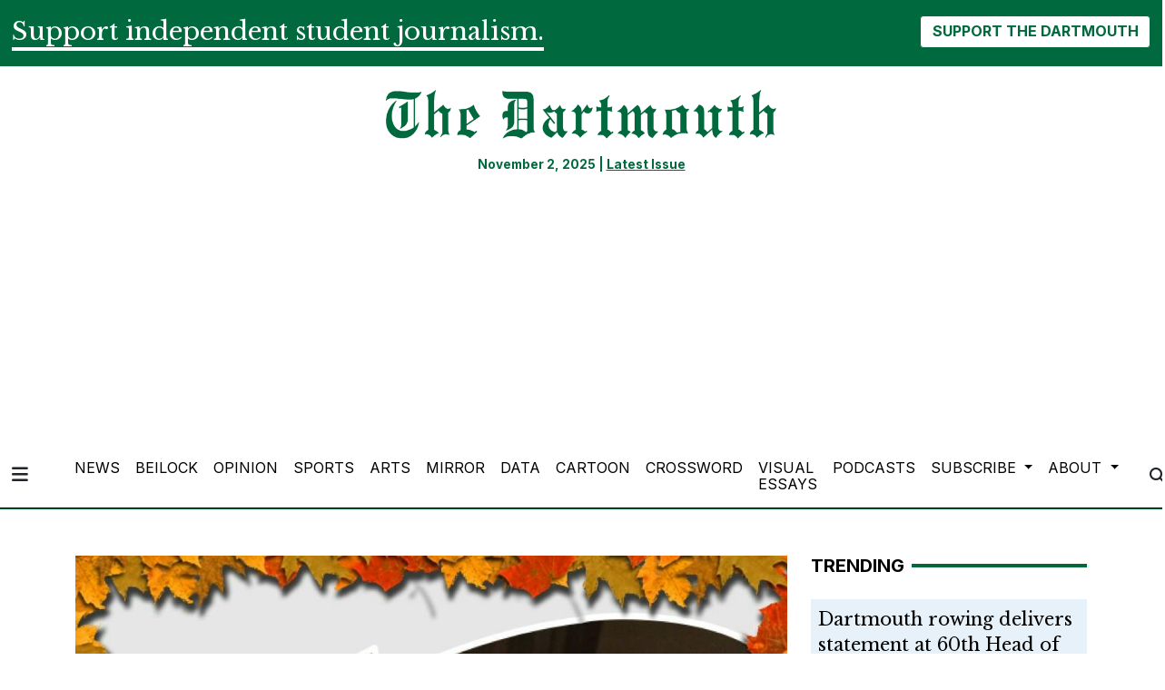

--- FILE ---
content_type: text/html; charset=utf-8
request_url: https://www.google.com/recaptcha/api2/aframe
body_size: 267
content:
<!DOCTYPE HTML><html><head><meta http-equiv="content-type" content="text/html; charset=UTF-8"></head><body><script nonce="sdTx_7nD0AY-6Hxp5-KY7w">/** Anti-fraud and anti-abuse applications only. See google.com/recaptcha */ try{var clients={'sodar':'https://pagead2.googlesyndication.com/pagead/sodar?'};window.addEventListener("message",function(a){try{if(a.source===window.parent){var b=JSON.parse(a.data);var c=clients[b['id']];if(c){var d=document.createElement('img');d.src=c+b['params']+'&rc='+(localStorage.getItem("rc::a")?sessionStorage.getItem("rc::b"):"");window.document.body.appendChild(d);sessionStorage.setItem("rc::e",parseInt(sessionStorage.getItem("rc::e")||0)+1);localStorage.setItem("rc::h",'1762060417347');}}}catch(b){}});window.parent.postMessage("_grecaptcha_ready", "*");}catch(b){}</script></body></html>

--- FILE ---
content_type: text/css
request_url: https://d17odh4hb0gp5r.cloudfront.net/d3bbc47016cb340b43df713d5d497b1f/dist/css/master.css
body_size: 8263
content:
.mb-n2\.5 {
  margin-bottom: -0.6em !important;
}
.mx-gutter {
  margin-left: 15px;
  margin-right: 15px;
}
.ml-gutter {
  margin-left: 15px;
}
.mr-gutter {
  margin-right: 15px;
}
.mx-ngutter {
  margin-left: -15px;
  margin-right: -15px;
}
.ml-ngutter {
  margin-left: -15px;
}
.mr-ngutter {
  margin-right: -15px;
}
.px-gutter {
  padding-left: 15px;
  padding-right: 15px;
}
@media (min-width: 992px) {
  .px-lg-gutter {
    padding-left: 15px;
    padding-right: 15px;
  }
}
.pl-gutter {
  padding-left: 15px;
}
.pr-gutter {
  padding-right: 15px;
}
.embed-soundcloud-only * {
  display: none;
}
.embed-soundcloud-only .embed {
  display: inline-block;
  margin: 0;
  padding: 0;
  width: 100%;
}
.embed-soundcloud-only .embed iframe[src*="soundcloud.com"] {
  display: block !important;
}
.unstyled-button {
  border: none;
  margin: 0;
  padding: 0;
  width: auto;
  overflow: visible;
  text-align: inherit;
  outline: none;
  border-radius: 0;
  background: transparent;
  /* inherit font & color from ancestor */
  color: inherit;
  font: inherit;
  /* Normalize `line-height`. Cannot be changed from `normal` in Firefox 4+. */
  line-height: normal;
  /* Corrects font smoothing for webkit */
  -webkit-font-smoothing: inherit;
  -moz-osx-font-smoothing: inherit;
  /* Corrects inability to style clickable `input` types in iOS */
  -webkit-appearance: none;
}
.unstyled-button::-moz-focus-inner {
  border: 0;
  padding: 0;
}
.fa-group-hover-bounce:hover .fa-group-bounce {
  -webkit-animation-name: fa-bounce;
  animation-name: fa-bounce;
  -webkit-animation-delay: var(--fa-animation-delay, 0s);
  animation-delay: var(--fa-animation-delay, 0s);
  -webkit-animation-direction: var(--fa-animation-direction, normal);
  animation-direction: var(--fa-animation-direction, normal);
  -webkit-animation-duration: var(--fa-animation-duration, 1s);
  animation-duration: var(--fa-animation-duration, 1s);
  -webkit-animation-iteration-count: var(--fa-animation-iteration-count, infinite);
  animation-iteration-count: var(--fa-animation-iteration-count, infinite);
  -webkit-animation-timing-function: var(--fa-animation-timing, cubic-bezier(0.28, 0.84, 0.42, 1));
  animation-timing-function: var(--fa-animation-timing, cubic-bezier(0.28, 0.84, 0.42, 1));
}
.fa-group-hover-bounce:hover .fa-group-bounce-once {
  -webkit-animation-name: fa-bounce;
  animation-name: fa-bounce;
  -webkit-animation-delay: var(--fa-animation-delay, 0s);
  animation-delay: var(--fa-animation-delay, 0s);
  -webkit-animation-direction: var(--fa-animation-direction, normal);
  animation-direction: var(--fa-animation-direction, normal);
  -webkit-animation-duration: var(--fa-animation-duration, 1s);
  animation-duration: var(--fa-animation-duration, 1s);
  -webkit-animation-iteration-count: 1;
  animation-iteration-count: 1;
  -webkit-animation-timing-function: var(--fa-animation-timing, cubic-bezier(0.28, 0.84, 0.42, 1));
  animation-timing-function: var(--fa-animation-timing, cubic-bezier(0.28, 0.84, 0.42, 1));
}
.embed-soundcloud-only * {
  display: none;
}
.embed-soundcloud-only .embed {
  display: inline-block;
  margin: 0;
  padding: 0;
  width: 100%;
}
.embed-soundcloud-only .embed iframe[src*="soundcloud.com"],
.embed-soundcloud-only .embed iframe[src*="spotify.com"] {
  display: block !important;
}
.underline {
  text-decoration: underline;
  text-decoration-thickness: 2px;
  text-underline-offset: 2px;
}
.opacity-1 {
  opacity: 1 !important;
}
.btn {
  border-radius: 4px;
}
.btn-primary {
  background-color: #00693e;
  border-color: #00693e;
  font-family: "Inter", sans-serif;
  color: #fff;
  font-size: 0.94117647rem;
  line-height: 1.23529412rem;
}
.btn-primary:hover,
.btn-primary:active {
  background: #fff !important;
  color: #00693e !important;
  border-color: #00693e;
  text-decoration: none;
}
.btn-primary span {
  font-weight: 700;
}
.btn-inverse {
  background-color: #fff;
  border-color: #00693e;
  font-family: "Inter", sans-serif;
  color: #00693e;
  font-size: 0.94117647rem;
  line-height: 1.23529412rem;
}
.btn-inverse:hover,
.btn-inverse:active {
  background: #00693e !important;
  color: #fff !important;
  border-color: #00693e;
  text-decoration: none;
}
.btn-inverse span {
  font-weight: 700;
}
.btn-secondary {
  background-color: rgba(222, 237, 247, 0.75);
  border-color: rgba(222, 237, 247, 0.75);
  font-family: "Inter", sans-serif;
  text-transform: uppercase;
}
.btn-secondary:hover,
.btn-secondary:active {
  background-color: rgba(222, 237, 247, 0.75) !important;
  border-color: rgba(222, 237, 247, 0.75) !important;
}
.btn-tertiary {
  background-color: #f6f5f5;
  border-color: transparent;
  font-family: "Inter", sans-serif;
  text-transform: uppercase;
  color: #00693e !important;
}
.btn-tertiary:hover,
.btn-tertiary:active {
  background-color: transparent !important;
  border-color: transparent !important;
}
.btn-reset {
  border: none;
  margin: 0;
  padding: 0;
  width: auto;
  overflow: visible;
  background: transparent;
  /* inherit font & color from ancestor */
  color: inherit;
  font: inherit;
  /* Normalize `line-height`. Cannot be changed from `normal` in Firefox 4+. */
  line-height: normal;
  /* Corrects font smoothing for webkit */
  -webkit-font-smoothing: inherit;
  -moz-osx-font-smoothing: inherit;
  /* Corrects inability to style clickable `input` types in iOS */
  -webkit-appearance: none;
  text-align: inherit;
  outline: none;
  /* Remove excess padding and border in Firefox 4+ */
}
.btn-reset::-moz-focus-inner {
  border: 0;
  padding: 0;
}
.btn-reset:focus:not(:focus-visible) {
  outline: none;
}
.btn-reset:focus:not(:-moz-focusring) {
  outline: none;
}
.text-primary-color {
  color: #00693e !important;
}
.text-secondary-color {
  color: rgba(222, 237, 247, 0.75) !important;
}
.text-tertiary-color {
  color: #036 !important;
}
.font-display {
  font-family: "Inter", sans-serif !important;
}
.font-sans,
.font-fira-sans {
  font-family: "Inter", sans-serif !important;
}
.font-sans-alt,
.font-open-sans {
  font-family: "Inter", sans-serif !important;
}
.font-serif {
  font-family: "Libre Baskerville", serif !important;
}
.text-body-quiet {
  color: #333333;
}
.text-gray {
  color: #777 !important;
}
.text-small {
  font-size: 0.95em;
  line-height: 1.2em;
}
.text-smaller {
  font-size: 0.8em;
}
.text-smallerer {
  font-size: 0.5em;
}
.text-bigger {
  font-size: 1.2em;
}
.text-biggerer {
  font-size: 1.5em;
}
.font-weight-bold {
  font-weight: 600;
}
.font-weight-light {
  font-weight: 300;
}
.font-weight-normal {
  font-weight: 400;
}
@media (min-width: 992px) {
  .text-lg-wrap {
    white-space: normal !important;
  }
}
.text-0-25x {
  font-size: 0.25rem;
  line-height: 0.25rem;
}
.text-0-5x {
  font-size: 0.5rem;
  line-height: 0.5rem;
}
.text-0-75x {
  font-size: 0.75rem;
  line-height: 0.75rem;
}
.text-1x {
  font-size: 1rem;
  line-height: 1rem;
}
.text-1-25x {
  font-size: 1.25rem;
  line-height: 1.25rem;
}
.text-1-5x {
  font-size: 1.5rem;
  line-height: 1.5rem;
}
.text-1-75x {
  font-size: 1.75rem;
  line-height: 1.75rem;
}
.text-2x {
  font-size: 2rem;
  line-height: 2rem;
}
.text-2-25x {
  font-size: 2.25rem;
  line-height: 2.25rem;
}
.text-2-5x {
  font-size: 2.5rem;
  line-height: 2.5rem;
}
.text-2-75x {
  font-size: 2.75rem;
  line-height: 2.75rem;
}
.text-3x {
  font-size: 3rem;
  line-height: 3rem;
}
.lh-0-25x {
  line-height: 0.25rem;
}
.lh-0-5x {
  line-height: 0.5rem;
}
.lh-0-75x {
  line-height: 0.75rem;
}
.lh-1x {
  line-height: 1rem;
}
.lh-1-25x {
  line-height: 1.25rem;
}
.lh-1-5x {
  line-height: 1.5rem;
}
.lh-1-75x {
  line-height: 1.75rem;
}
.lh-2x {
  line-height: 2rem;
}
.lh-2-25x {
  line-height: 2.25rem;
}
.lh-2-5x {
  line-height: 2.5rem;
}
.lh-2-75x {
  line-height: 2.75rem;
}
.lh-3x {
  line-height: 3rem;
}
.no-underline {
  text-decoration: none !important;
}
.bg-primary-color {
  background-color: #00693e;
}
.bg-secondary-color {
  background-color: rgba(222, 237, 247, 0.75);
}
.bg-tertiary-color {
  background-color: #036;
}
.bg-gray {
  background-color: #f2f2f2;
}
.border-primary-color {
  border-color: #00693e !important;
}
.border-secondary-color {
  border-color: rgba(222, 237, 247, 0.75) !important;
}
.border-gray {
  border-color: #767575 !important;
}
.border-light {
  border-color: rgba(0, 0, 0, 0.1) !important;
}
.border-dark {
  border-color: #000 !important;
}
.border-top,
.border-bottom {
  border-color: rgba(0, 0, 0, 0.1);
}
.border-2 {
  border-width: 2px !important;
}
.border-3 {
  border-width: 3px !important;
}
.border-4 {
  border-width: 4px !important;
}
.border-5 {
  border-width: 5px !important;
}
.border-6 {
  border-width: 6px !important;
}
.border-20 {
  border-width: 20px !important;
}
.border-lg-left {
  border: none;
}
@media (min-width: 992px) {
  .border-lg-left {
    border-left: 1px solid rgba(0, 0, 0, 0.1);
  }
}
.border-lg-bottom {
  border: none;
}
@media (min-width: 992px) {
  .border-lg-bottom {
    border-bottom: 1px solid rgba(0, 0, 0, 0.1);
  }
}
.border-lg-right {
  border: none;
}
@media (min-width: 992px) {
  .border-lg-right {
    border-right: 1px solid rgba(0, 0, 0, 0.1);
  }
}
.border-lg-top {
  border: none;
}
@media (min-width: 992px) {
  .border-lg-top {
    border-top: 1px solid rgba(0, 0, 0, 0.1);
  }
}
@media (min-width: 992px) {
  .border-lg-none {
    border: none !important;
  }
}
.border-md-left {
  border: none;
}
@media (min-width: 768px) {
  .border-md-left {
    border-left: 1px solid rgba(0, 0, 0, 0.1);
  }
}
.border-md-bottom {
  border: none;
}
@media (min-width: 768px) {
  .border-md-bottom {
    border-bottom: 1px solid rgba(0, 0, 0, 0.1);
  }
}
.border-md-right {
  border: none;
}
@media (min-width: 768px) {
  .border-md-right {
    border-right: 1px solid rgba(0, 0, 0, 0.1);
  }
}
.border-md-top {
  border: none;
}
@media (min-width: 768px) {
  .border-md-top {
    border-top: 1px solid rgba(0, 0, 0, 0.1);
  }
}
@media (min-width: 992px) {
  .fixed-sidebar {
    max-width: 330px;
  }
}
#__main-header .btn-primary {
  font-size: 0.82352941rem;
  line-height: 0.82352941rem;
  padding: 10px 20px;
}
#__main-header .btn-primary:hover,
#__main-header .btn-primary:active {
  background: #fff !important;
  color: #00693e !important;
}
article.art-above h1 a,
article.art-left h1 a,
article.art-right h1 a,
article.art-hed h1 a,
article.art-inside h1 a,
article.art-above h2 a,
article.art-left h2 a,
article.art-right h2 a,
article.art-hed h2 a,
article.art-inside h2 a,
article.art-above h3 a,
article.art-left h3 a,
article.art-right h3 a,
article.art-hed h3 a,
article.art-inside h3 a,
article.art-above h4 a,
article.art-left h4 a,
article.art-right h4 a,
article.art-hed h4 a,
article.art-inside h4 a,
article.art-above h5 a,
article.art-left h5 a,
article.art-right h5 a,
article.art-hed h5 a,
article.art-inside h5 a,
article.art-above h6 a,
article.art-left h6 a,
article.art-right h6 a,
article.art-hed h6 a,
article.art-inside h6 a {
  color: #000;
}
article.art-above h1 a:hover,
article.art-left h1 a:hover,
article.art-right h1 a:hover,
article.art-hed h1 a:hover,
article.art-inside h1 a:hover,
article.art-above h2 a:hover,
article.art-left h2 a:hover,
article.art-right h2 a:hover,
article.art-hed h2 a:hover,
article.art-inside h2 a:hover,
article.art-above h3 a:hover,
article.art-left h3 a:hover,
article.art-right h3 a:hover,
article.art-hed h3 a:hover,
article.art-inside h3 a:hover,
article.art-above h4 a:hover,
article.art-left h4 a:hover,
article.art-right h4 a:hover,
article.art-hed h4 a:hover,
article.art-inside h4 a:hover,
article.art-above h5 a:hover,
article.art-left h5 a:hover,
article.art-right h5 a:hover,
article.art-hed h5 a:hover,
article.art-inside h5 a:hover,
article.art-above h6 a:hover,
article.art-left h6 a:hover,
article.art-right h6 a:hover,
article.art-hed h6 a:hover,
article.art-inside h6 a:hover {
  text-decoration: underline;
  color: #000;
}
article.art-above hr,
article.art-left hr,
article.art-right hr,
article.art-hed hr,
article.art-inside hr {
  border-color: #767575;
}
article.art-above h1,
article.art-left h1,
article.art-right h1,
article.art-hed h1,
article.art-inside h1,
article.art-above .h1,
article.art-left .h1,
article.art-right .h1,
article.art-hed .h1,
article.art-inside .h1 {
  font-size: 1.76470588rem;
  line-height: 2.11764706rem;
  font-family: "Libre Baskerville", serif;
  color: #000;
  margin-bottom: 0;
}
article.art-above h1 a,
article.art-left h1 a,
article.art-right h1 a,
article.art-hed h1 a,
article.art-inside h1 a,
article.art-above .h1 a,
article.art-left .h1 a,
article.art-right .h1 a,
article.art-hed .h1 a,
article.art-inside .h1 a {
  color: #000;
  text-decoration: none;
}
article.art-above h1 a:hover,
article.art-left h1 a:hover,
article.art-right h1 a:hover,
article.art-hed h1 a:hover,
article.art-inside h1 a:hover,
article.art-above .h1 a:hover,
article.art-left .h1 a:hover,
article.art-right .h1 a:hover,
article.art-hed .h1 a:hover,
article.art-inside .h1 a:hover {
  text-decoration: underline;
}
@media (max-width: 575.98px) {
  article.art-above h1,
  article.art-left h1,
  article.art-right h1,
  article.art-hed h1,
  article.art-inside h1,
  article.art-above .h1,
  article.art-left .h1,
  article.art-right .h1,
  article.art-hed .h1,
  article.art-inside .h1 {
    font-size: 1.88235294rem;
    line-height: 2.23529412rem;
  }
}
article.art-above h2,
article.art-left h2,
article.art-right h2,
article.art-hed h2,
article.art-inside h2,
article.art-above .h2,
article.art-left .h2,
article.art-right .h2,
article.art-hed .h2,
article.art-inside .h2 {
  font-size: 1.64705882rem;
  line-height: 1.88235294rem;
  font-family: "Libre Baskerville", serif;
  color: #000;
  margin-bottom: 0;
}
article.art-above h2 a,
article.art-left h2 a,
article.art-right h2 a,
article.art-hed h2 a,
article.art-inside h2 a,
article.art-above .h2 a,
article.art-left .h2 a,
article.art-right .h2 a,
article.art-hed .h2 a,
article.art-inside .h2 a {
  color: #000;
  text-decoration: none;
}
article.art-above h2 a:hover,
article.art-left h2 a:hover,
article.art-right h2 a:hover,
article.art-hed h2 a:hover,
article.art-inside h2 a:hover,
article.art-above .h2 a:hover,
article.art-left .h2 a:hover,
article.art-right .h2 a:hover,
article.art-hed .h2 a:hover,
article.art-inside .h2 a:hover {
  text-decoration: underline;
}
@media (max-width: 575.98px) {
  article.art-above h2,
  article.art-left h2,
  article.art-right h2,
  article.art-hed h2,
  article.art-inside h2,
  article.art-above .h2,
  article.art-left .h2,
  article.art-right .h2,
  article.art-hed .h2,
  article.art-inside .h2 {
    font-size: 1.47058824rem;
    line-height: 1.82352941rem;
  }
}
article.art-above h3,
article.art-left h3,
article.art-right h3,
article.art-hed h3,
article.art-inside h3,
article.art-above .h3,
article.art-left .h3,
article.art-right .h3,
article.art-hed .h3,
article.art-inside .h3 {
  font-size: 1.29411765rem;
  line-height: 1.47058824rem;
  font-family: "Libre Baskerville", serif;
  color: #000;
  margin-bottom: 0;
}
article.art-above h3 a,
article.art-left h3 a,
article.art-right h3 a,
article.art-hed h3 a,
article.art-inside h3 a,
article.art-above .h3 a,
article.art-left .h3 a,
article.art-right .h3 a,
article.art-hed .h3 a,
article.art-inside .h3 a {
  color: #000;
  text-decoration: none;
}
article.art-above h3 a:hover,
article.art-left h3 a:hover,
article.art-right h3 a:hover,
article.art-hed h3 a:hover,
article.art-inside h3 a:hover,
article.art-above .h3 a:hover,
article.art-left .h3 a:hover,
article.art-right .h3 a:hover,
article.art-hed .h3 a:hover,
article.art-inside .h3 a:hover {
  text-decoration: underline;
}
article.art-above h4,
article.art-left h4,
article.art-right h4,
article.art-hed h4,
article.art-inside h4,
article.art-above .h4,
article.art-left .h4,
article.art-right .h4,
article.art-hed .h4,
article.art-inside .h4 {
  font-size: 1.17647059rem;
  line-height: 1.64705882rem;
  font-family: "Libre Baskerville", serif;
  color: #000;
  margin-bottom: 0;
}
article.art-above h4 a,
article.art-left h4 a,
article.art-right h4 a,
article.art-hed h4 a,
article.art-inside h4 a,
article.art-above .h4 a,
article.art-left .h4 a,
article.art-right .h4 a,
article.art-hed .h4 a,
article.art-inside .h4 a {
  color: #000;
  text-decoration: none;
}
article.art-above h4 a:hover,
article.art-left h4 a:hover,
article.art-right h4 a:hover,
article.art-hed h4 a:hover,
article.art-inside h4 a:hover,
article.art-above .h4 a:hover,
article.art-left .h4 a:hover,
article.art-right .h4 a:hover,
article.art-hed .h4 a:hover,
article.art-inside .h4 a:hover {
  text-decoration: underline;
}
article.art-above h5,
article.art-left h5,
article.art-right h5,
article.art-hed h5,
article.art-inside h5,
article.art-above .h5,
article.art-left .h5,
article.art-right .h5,
article.art-hed .h5,
article.art-inside .h5 {
  font-size: 0.94117647rem;
  line-height: 1.05411765rem;
  font-family: "Libre Baskerville", serif;
  color: #000;
  margin-bottom: 0;
}
article.art-above h5 a,
article.art-left h5 a,
article.art-right h5 a,
article.art-hed h5 a,
article.art-inside h5 a,
article.art-above .h5 a,
article.art-left .h5 a,
article.art-right .h5 a,
article.art-hed .h5 a,
article.art-inside .h5 a {
  color: #000;
  text-decoration: none;
}
article.art-above h5 a:hover,
article.art-left h5 a:hover,
article.art-right h5 a:hover,
article.art-hed h5 a:hover,
article.art-inside h5 a:hover,
article.art-above .h5 a:hover,
article.art-left .h5 a:hover,
article.art-right .h5 a:hover,
article.art-hed .h5 a:hover,
article.art-inside .h5 a:hover {
  text-decoration: underline;
}
article.art-above.h1-h2 h1,
article.art-left.h1-h2 h1,
article.art-right.h1-h2 h1,
article.art-hed.h1-h2 h1,
article.art-inside.h1-h2 h1 {
  font-size: 1.64705882rem;
  line-height: 1.88235294rem;
  font-family: "Libre Baskerville", serif;
  color: #000;
  margin-bottom: 0;
}
article.art-above.h1-h2 h1 a,
article.art-left.h1-h2 h1 a,
article.art-right.h1-h2 h1 a,
article.art-hed.h1-h2 h1 a,
article.art-inside.h1-h2 h1 a {
  color: #000;
  text-decoration: none;
}
article.art-above.h1-h2 h1 a:hover,
article.art-left.h1-h2 h1 a:hover,
article.art-right.h1-h2 h1 a:hover,
article.art-hed.h1-h2 h1 a:hover,
article.art-inside.h1-h2 h1 a:hover {
  text-decoration: underline;
}
@media (max-width: 575.98px) {
  article.art-above.h1-h2 h1,
  article.art-left.h1-h2 h1,
  article.art-right.h1-h2 h1,
  article.art-hed.h1-h2 h1,
  article.art-inside.h1-h2 h1 {
    font-size: 1.47058824rem;
    line-height: 1.82352941rem;
  }
}
article.art-above.h1-h3 h1,
article.art-left.h1-h3 h1,
article.art-right.h1-h3 h1,
article.art-hed.h1-h3 h1,
article.art-inside.h1-h3 h1 {
  font-size: 1.29411765rem;
  line-height: 1.47058824rem;
  font-family: "Libre Baskerville", serif;
  color: #000;
  margin-bottom: 0;
}
article.art-above.h1-h3 h1 a,
article.art-left.h1-h3 h1 a,
article.art-right.h1-h3 h1 a,
article.art-hed.h1-h3 h1 a,
article.art-inside.h1-h3 h1 a {
  color: #000;
  text-decoration: none;
}
article.art-above.h1-h3 h1 a:hover,
article.art-left.h1-h3 h1 a:hover,
article.art-right.h1-h3 h1 a:hover,
article.art-hed.h1-h3 h1 a:hover,
article.art-inside.h1-h3 h1 a:hover {
  text-decoration: underline;
}
article.art-above.h2-h3 h2,
article.art-left.h2-h3 h2,
article.art-right.h2-h3 h2,
article.art-hed.h2-h3 h2,
article.art-inside.h2-h3 h2 {
  font-size: 1.29411765rem;
  line-height: 1.47058824rem;
  font-family: "Libre Baskerville", serif;
  color: #000;
  margin-bottom: 0;
}
article.art-above.h2-h3 h2 a,
article.art-left.h2-h3 h2 a,
article.art-right.h2-h3 h2 a,
article.art-hed.h2-h3 h2 a,
article.art-inside.h2-h3 h2 a {
  color: #000;
  text-decoration: none;
}
article.art-above.h2-h3 h2 a:hover,
article.art-left.h2-h3 h2 a:hover,
article.art-right.h2-h3 h2 a:hover,
article.art-hed.h2-h3 h2 a:hover,
article.art-inside.h2-h3 h2 a:hover {
  text-decoration: underline;
}
article.art-above.h2-h4 h2,
article.art-left.h2-h4 h2,
article.art-right.h2-h4 h2,
article.art-hed.h2-h4 h2,
article.art-inside.h2-h4 h2 {
  font-size: 1.17647059rem;
  line-height: 1.64705882rem;
  font-family: "Libre Baskerville", serif;
  color: #000;
  margin-bottom: 0;
}
article.art-above.h2-h4 h2 a,
article.art-left.h2-h4 h2 a,
article.art-right.h2-h4 h2 a,
article.art-hed.h2-h4 h2 a,
article.art-inside.h2-h4 h2 a {
  color: #000;
  text-decoration: none;
}
article.art-above.h2-h4 h2 a:hover,
article.art-left.h2-h4 h2 a:hover,
article.art-right.h2-h4 h2 a:hover,
article.art-hed.h2-h4 h2 a:hover,
article.art-inside.h2-h4 h2 a:hover {
  text-decoration: underline;
}
article.art-above.h2-h5 h2,
article.art-left.h2-h5 h2,
article.art-right.h2-h5 h2,
article.art-hed.h2-h5 h2,
article.art-inside.h2-h5 h2 {
  font-size: 0.94117647rem;
  line-height: 1.05411765rem;
  font-family: "Libre Baskerville", serif;
  color: #000;
  margin-bottom: 0;
}
article.art-above.h2-h5 h2 a,
article.art-left.h2-h5 h2 a,
article.art-right.h2-h5 h2 a,
article.art-hed.h2-h5 h2 a,
article.art-inside.h2-h5 h2 a {
  color: #000;
  text-decoration: none;
}
article.art-above.h2-h5 h2 a:hover,
article.art-left.h2-h5 h2 a:hover,
article.art-right.h2-h5 h2 a:hover,
article.art-hed.h2-h5 h2 a:hover,
article.art-inside.h2-h5 h2 a:hover {
  text-decoration: underline;
}
article.art-above.h3-h4 h3,
article.art-left.h3-h4 h3,
article.art-right.h3-h4 h3,
article.art-hed.h3-h4 h3,
article.art-inside.h3-h4 h3 {
  font-size: 1.17647059rem;
  line-height: 1.64705882rem;
  font-family: "Libre Baskerville", serif;
  color: #000;
  margin-bottom: 0;
}
article.art-above.h3-h4 h3 a,
article.art-left.h3-h4 h3 a,
article.art-right.h3-h4 h3 a,
article.art-hed.h3-h4 h3 a,
article.art-inside.h3-h4 h3 a {
  color: #000;
  text-decoration: none;
}
article.art-above.h3-h4 h3 a:hover,
article.art-left.h3-h4 h3 a:hover,
article.art-right.h3-h4 h3 a:hover,
article.art-hed.h3-h4 h3 a:hover,
article.art-inside.h3-h4 h3 a:hover {
  text-decoration: underline;
}
article.art-above.h3-h5 h3,
article.art-left.h3-h5 h3,
article.art-right.h3-h5 h3,
article.art-hed.h3-h5 h3,
article.art-inside.h3-h5 h3 {
  font-size: 0.94117647rem;
  line-height: 1.05411765rem;
  font-family: "Libre Baskerville", serif;
  color: #000;
  margin-bottom: 0;
}
article.art-above.h3-h5 h3 a,
article.art-left.h3-h5 h3 a,
article.art-right.h3-h5 h3 a,
article.art-hed.h3-h5 h3 a,
article.art-inside.h3-h5 h3 a {
  color: #000;
  text-decoration: none;
}
article.art-above.h3-h5 h3 a:hover,
article.art-left.h3-h5 h3 a:hover,
article.art-right.h3-h5 h3 a:hover,
article.art-hed.h3-h5 h3 a:hover,
article.art-inside.h3-h5 h3 a:hover {
  text-decoration: underline;
}
article.art-above.h3-h2 h3,
article.art-left.h3-h2 h3,
article.art-right.h3-h2 h3,
article.art-hed.h3-h2 h3,
article.art-inside.h3-h2 h3 {
  font-size: 1.64705882rem;
  line-height: 1.88235294rem;
  font-family: "Libre Baskerville", serif;
  color: #000;
  margin-bottom: 0;
}
article.art-above.h3-h2 h3 a,
article.art-left.h3-h2 h3 a,
article.art-right.h3-h2 h3 a,
article.art-hed.h3-h2 h3 a,
article.art-inside.h3-h2 h3 a {
  color: #000;
  text-decoration: none;
}
article.art-above.h3-h2 h3 a:hover,
article.art-left.h3-h2 h3 a:hover,
article.art-right.h3-h2 h3 a:hover,
article.art-hed.h3-h2 h3 a:hover,
article.art-inside.h3-h2 h3 a:hover {
  text-decoration: underline;
}
@media (max-width: 575.98px) {
  article.art-above.h3-h2 h3,
  article.art-left.h3-h2 h3,
  article.art-right.h3-h2 h3,
  article.art-hed.h3-h2 h3,
  article.art-inside.h3-h2 h3 {
    font-size: 1.47058824rem;
    line-height: 1.82352941rem;
  }
}
article.art-above.h3-h1 h3,
article.art-left.h3-h1 h3,
article.art-right.h3-h1 h3,
article.art-hed.h3-h1 h3,
article.art-inside.h3-h1 h3 {
  font-size: 1.76470588rem;
  line-height: 2.11764706rem;
  font-family: "Libre Baskerville", serif;
  color: #000;
  margin-bottom: 0;
}
article.art-above.h3-h1 h3 a,
article.art-left.h3-h1 h3 a,
article.art-right.h3-h1 h3 a,
article.art-hed.h3-h1 h3 a,
article.art-inside.h3-h1 h3 a {
  color: #000;
  text-decoration: none;
}
article.art-above.h3-h1 h3 a:hover,
article.art-left.h3-h1 h3 a:hover,
article.art-right.h3-h1 h3 a:hover,
article.art-hed.h3-h1 h3 a:hover,
article.art-inside.h3-h1 h3 a:hover {
  text-decoration: underline;
}
@media (max-width: 575.98px) {
  article.art-above.h3-h1 h3,
  article.art-left.h3-h1 h3,
  article.art-right.h3-h1 h3,
  article.art-hed.h3-h1 h3,
  article.art-inside.h3-h1 h3 {
    font-size: 1.88235294rem;
    line-height: 2.23529412rem;
  }
}
article.art-above.hed-sans h1,
article.art-left.hed-sans h1,
article.art-right.hed-sans h1,
article.art-hed.hed-sans h1,
article.art-inside.hed-sans h1,
article.art-above.hed-sans h2,
article.art-left.hed-sans h2,
article.art-right.hed-sans h2,
article.art-hed.hed-sans h2,
article.art-inside.hed-sans h2,
article.art-above.hed-sans h3,
article.art-left.hed-sans h3,
article.art-right.hed-sans h3,
article.art-hed.hed-sans h3,
article.art-inside.hed-sans h3,
article.art-above.hed-sans h4,
article.art-left.hed-sans h4,
article.art-right.hed-sans h4,
article.art-hed.hed-sans h4,
article.art-inside.hed-sans h4,
article.art-above.hed-sans h5,
article.art-left.hed-sans h5,
article.art-right.hed-sans h5,
article.art-hed.hed-sans h5,
article.art-inside.hed-sans h5,
article.art-above.hed-sans h6,
article.art-left.hed-sans h6,
article.art-right.hed-sans h6,
article.art-hed.hed-sans h6,
article.art-inside.hed-sans h6 {
  font-family: "Inter", sans-serif;
}
article.art-above .image-container img,
article.art-left .image-container img,
article.art-right .image-container img,
article.art-hed .image-container img,
article.art-inside .image-container img {
  display: block;
  max-width: 100%;
}
article.art-above p,
article.art-left p,
article.art-right p,
article.art-hed p,
article.art-inside p {
  font-size: 0.82352941rem;
  line-height: 1.29411765rem;
  margin: 0;
  padding: 0;
  font-family: "Libre Baskerville", serif;
}
@media (max-width: 575.98px) {
  article.art-above p,
  article.art-left p,
  article.art-right p,
  article.art-hed p,
  article.art-inside p {
    font-size: 0.88235294rem;
    line-height: 1.23529412rem;
  }
}
article.art-above .read-more-link,
article.art-left .read-more-link,
article.art-right .read-more-link,
article.art-hed .read-more-link,
article.art-inside .read-more-link {
  font-size: 0.70588235rem;
  line-height: 0.70588235rem;
  display: block;
}
article.art-above .dateline,
article.art-left .dateline,
article.art-right .dateline,
article.art-hed .dateline,
article.art-inside .dateline {
  font-size: 0.76470588rem;
  line-height: 1rem;
  font-family: "Inter", sans-serif;
  color: #000;
  margin-top: 7px;
  margin-bottom: 7px;
  display: inline-block;
}
@media (max-width: 575.98px) {
  article.art-above .dateline,
  article.art-left .dateline,
  article.art-right .dateline,
  article.art-hed .dateline,
  article.art-inside .dateline {
    margin-bottom: 0;
  }
}
article.art-above .dateline a,
article.art-left .dateline a,
article.art-right .dateline a,
article.art-hed .dateline a,
article.art-inside .dateline a {
  color: #00693e;
  text-decoration: underline;
  text-underline-offset: 2px;
  font-weight: 600;
}
article.art-above .dateline a:hover,
article.art-left .dateline a:hover,
article.art-right .dateline a:hover,
article.art-hed .dateline a:hover,
article.art-inside .dateline a:hover {
  text-decoration: underline;
}
article.art-left .image-container img,
article.art-right .image-container img {
  display: block;
  max-width: 100%;
  margin-bottom: 0;
}
article.lede h1 {
  font-size: 2.05882353rem;
  line-height: 2.29411765rem;
}
article.lede .dateline {
  font-size: 0.82352941rem;
  line-height: 0.82352941rem;
}
article.art-flexy .flexy-media {
  position: relative;
}
article.art-flexy.flexy-inside {
  position: relative;
  background-color: #333;
}
article.art-flexy.flexy-inside:hover .flexy-media {
  opacity: 0.9;
}
article.art-flexy.flexy-inside:hover .flexy-content {
  text-shadow: #000 0px 0px 4px;
}
article.art-flexy.flexy-inside .headline a:hover {
  text-decoration: none !important;
}
@media (max-width: 991.98px) {
  article.art-flexy.flexy-inside.h2-h3 .flexy-content h2.headline {
    font-size: 0.94117647rem;
    line-height: 1.41176471rem;
  }
}
article.art-flexy.flexy-inside .flexy-media {
  transition: opacity 250ms ease-out;
  opacity: 0.5;
}
article.art-flexy.flexy-inside .flexy-content {
  transition: text-shadow 250ms ease-out;
  position: absolute;
  bottom: 0;
  right: 0;
  left: 0;
  color: #fff;
}
article.art-flexy.flexy-inside .flexy-content .headline {
  font-weight: 600;
}
article.art-flexy.flexy-inside .flexy-content .article-abstract {
  font-family: "Inter", sans-serif;
}
article.art-flexy.flexy-inside .flexy-content .dateline {
  color: #fff;
}
article.art-flexy.flexy-inside .flexy-content a {
  color: #fff;
}
@media (min-width: 768px) {
  article.art-flexy.flexy-inside .flexy-content {
    max-width: 95%;
    margin: 7px auto;
  }
}
article.art-flexy.reset-mb-2 .mb-2 {
  margin-bottom: 0 !important;
}
article.art-flexy .kicker-container {
  position: absolute;
  top: 10px;
  left: 25px;
  overflow: none;
}
article.art-flexy .kicker-container .kicker {
  background-color: #00693e;
  text-transform: none;
  font-weight: 400 !important;
  padding-left: 7px;
  padding-right: 7px;
  margin-right: 7px;
  padding-top: 5px;
}
article.art-flexy .kicker-container .kicker:hover {
  background-color: #00693e;
}
article.art-flexy .kicker-container .kicker:hover a {
  color: #fff;
}
article.art-flexy .kicker-container .kicker a {
  font-size: 0.70588235rem;
  line-height: 0.58823529rem;
  font-family: "Inter", sans-serif;
  position: relative;
  color: #000;
  text-decoration: none;
  text-transform: uppercase;
  margin: 0;
  padding: 0;
  font-weight: 400 !important;
}
article.art-flexy .top-dateline,
article.art-flexy .bottom-dateline {
  font-size: 1rem;
}
article.art-flexy.no-content-block .flexy-content {
  display: none;
}
article.art-flexy.big-headline .flexy-content > div {
  padding: 5%;
}
article.art-flexy.sponsored .headline {
  font-family: "Inter", sans-serif !important;
}
article.art-hed h1 a,
article.art-hed h2 a,
article.art-hed h3 a,
article.art-hed h4 a,
article.art-hed h5 a,
article.art-hed h6 a {
  color: #000;
}
article.art-hed h1 a:hover,
article.art-hed h2 a:hover,
article.art-hed h3 a:hover,
article.art-hed h4 a:hover,
article.art-hed h5 a:hover,
article.art-hed h6 a:hover {
  text-decoration: underline;
  color: #000;
}
article.art-hed hr {
  border-color: #767575;
}
article.art-hed h1,
article.art-hed .h1 {
  font-size: 1.76470588rem;
  line-height: 2.11764706rem;
  font-family: "Libre Baskerville", serif;
  color: #000;
  margin-bottom: 0;
}
article.art-hed h1 a,
article.art-hed .h1 a {
  color: #000;
  text-decoration: none;
}
article.art-hed h1 a:hover,
article.art-hed .h1 a:hover {
  text-decoration: underline;
}
@media (max-width: 575.98px) {
  article.art-hed h1,
  article.art-hed .h1 {
    font-size: 1.88235294rem;
    line-height: 2.23529412rem;
  }
}
article.art-hed h2,
article.art-hed .h2 {
  font-size: 1.64705882rem;
  line-height: 1.88235294rem;
  font-family: "Libre Baskerville", serif;
  color: #000;
  margin-bottom: 0;
}
article.art-hed h2 a,
article.art-hed .h2 a {
  color: #000;
  text-decoration: none;
}
article.art-hed h2 a:hover,
article.art-hed .h2 a:hover {
  text-decoration: underline;
}
@media (max-width: 575.98px) {
  article.art-hed h2,
  article.art-hed .h2 {
    font-size: 1.47058824rem;
    line-height: 1.82352941rem;
  }
}
article.art-hed h3,
article.art-hed .h3 {
  font-size: 1.29411765rem;
  line-height: 1.47058824rem;
  font-family: "Libre Baskerville", serif;
  color: #000;
  margin-bottom: 0;
}
article.art-hed h3 a,
article.art-hed .h3 a {
  color: #000;
  text-decoration: none;
}
article.art-hed h3 a:hover,
article.art-hed .h3 a:hover {
  text-decoration: underline;
}
article.art-hed h4,
article.art-hed .h4 {
  font-size: 1.17647059rem;
  line-height: 1.64705882rem;
  font-family: "Libre Baskerville", serif;
  color: #000;
  margin-bottom: 0;
}
article.art-hed h4 a,
article.art-hed .h4 a {
  color: #000;
  text-decoration: none;
}
article.art-hed h4 a:hover,
article.art-hed .h4 a:hover {
  text-decoration: underline;
}
article.art-hed h5,
article.art-hed .h5 {
  font-size: 0.94117647rem;
  line-height: 1.05411765rem;
  font-family: "Libre Baskerville", serif;
  color: #000;
  margin-bottom: 0;
}
article.art-hed h5 a,
article.art-hed .h5 a {
  color: #000;
  text-decoration: none;
}
article.art-hed h5 a:hover,
article.art-hed .h5 a:hover {
  text-decoration: underline;
}
article.art-hed.h1-h2 h1 {
  font-size: 1.64705882rem;
  line-height: 1.88235294rem;
  font-family: "Libre Baskerville", serif;
  color: #000;
  margin-bottom: 0;
}
article.art-hed.h1-h2 h1 a {
  color: #000;
  text-decoration: none;
}
article.art-hed.h1-h2 h1 a:hover {
  text-decoration: underline;
}
@media (max-width: 575.98px) {
  article.art-hed.h1-h2 h1 {
    font-size: 1.47058824rem;
    line-height: 1.82352941rem;
  }
}
article.art-hed.h1-h3 h1 {
  font-size: 1.29411765rem;
  line-height: 1.47058824rem;
  font-family: "Libre Baskerville", serif;
  color: #000;
  margin-bottom: 0;
}
article.art-hed.h1-h3 h1 a {
  color: #000;
  text-decoration: none;
}
article.art-hed.h1-h3 h1 a:hover {
  text-decoration: underline;
}
article.art-hed.h2-h3 h2 {
  font-size: 1.29411765rem;
  line-height: 1.47058824rem;
  font-family: "Libre Baskerville", serif;
  color: #000;
  margin-bottom: 0;
}
article.art-hed.h2-h3 h2 a {
  color: #000;
  text-decoration: none;
}
article.art-hed.h2-h3 h2 a:hover {
  text-decoration: underline;
}
article.art-hed.h2-h4 h2 {
  font-size: 1.17647059rem;
  line-height: 1.64705882rem;
  font-family: "Libre Baskerville", serif;
  color: #000;
  margin-bottom: 0;
}
article.art-hed.h2-h4 h2 a {
  color: #000;
  text-decoration: none;
}
article.art-hed.h2-h4 h2 a:hover {
  text-decoration: underline;
}
article.art-hed.h2-h5 h2 {
  font-size: 0.94117647rem;
  line-height: 1.05411765rem;
  font-family: "Libre Baskerville", serif;
  color: #000;
  margin-bottom: 0;
}
article.art-hed.h2-h5 h2 a {
  color: #000;
  text-decoration: none;
}
article.art-hed.h2-h5 h2 a:hover {
  text-decoration: underline;
}
article.art-hed.h3-h4 h3 {
  font-size: 1.17647059rem;
  line-height: 1.64705882rem;
  font-family: "Libre Baskerville", serif;
  color: #000;
  margin-bottom: 0;
}
article.art-hed.h3-h4 h3 a {
  color: #000;
  text-decoration: none;
}
article.art-hed.h3-h4 h3 a:hover {
  text-decoration: underline;
}
article.art-hed.h3-h5 h3 {
  font-size: 0.94117647rem;
  line-height: 1.05411765rem;
  font-family: "Libre Baskerville", serif;
  color: #000;
  margin-bottom: 0;
}
article.art-hed.h3-h5 h3 a {
  color: #000;
  text-decoration: none;
}
article.art-hed.h3-h5 h3 a:hover {
  text-decoration: underline;
}
article.art-hed.h3-h2 h3 {
  font-size: 1.64705882rem;
  line-height: 1.88235294rem;
  font-family: "Libre Baskerville", serif;
  color: #000;
  margin-bottom: 0;
}
article.art-hed.h3-h2 h3 a {
  color: #000;
  text-decoration: none;
}
article.art-hed.h3-h2 h3 a:hover {
  text-decoration: underline;
}
@media (max-width: 575.98px) {
  article.art-hed.h3-h2 h3 {
    font-size: 1.47058824rem;
    line-height: 1.82352941rem;
  }
}
article.art-hed.h3-h1 h3 {
  font-size: 1.76470588rem;
  line-height: 2.11764706rem;
  font-family: "Libre Baskerville", serif;
  color: #000;
  margin-bottom: 0;
}
article.art-hed.h3-h1 h3 a {
  color: #000;
  text-decoration: none;
}
article.art-hed.h3-h1 h3 a:hover {
  text-decoration: underline;
}
@media (max-width: 575.98px) {
  article.art-hed.h3-h1 h3 {
    font-size: 1.88235294rem;
    line-height: 2.23529412rem;
  }
}
article.art-hed.hed-sans h1,
article.art-hed.hed-sans h2,
article.art-hed.hed-sans h3,
article.art-hed.hed-sans h4,
article.art-hed.hed-sans h5,
article.art-hed.hed-sans h6 {
  font-family: "Inter", sans-serif;
}
article.art-hed .image-container img {
  display: block;
  max-width: 100%;
}
article.art-hed p {
  font-size: 0.82352941rem;
  line-height: 1.29411765rem;
  margin: 0;
  padding: 0;
  font-family: "Libre Baskerville", serif;
}
@media (max-width: 575.98px) {
  article.art-hed p {
    font-size: 0.88235294rem;
    line-height: 1.23529412rem;
  }
}
article.art-hed .read-more-link {
  font-size: 0.70588235rem;
  line-height: 0.70588235rem;
  display: block;
}
article.art-hed .dateline {
  font-size: 0.76470588rem;
  line-height: 1rem;
  font-family: "Inter", sans-serif;
  color: #000;
  margin-top: 7px;
  margin-bottom: 7px;
  display: inline-block;
}
@media (max-width: 575.98px) {
  article.art-hed .dateline {
    margin-bottom: 0;
  }
}
article.art-hed .dateline a {
  color: #00693e;
  text-decoration: underline;
  text-underline-offset: 2px;
  font-weight: 600;
}
article.art-hed .dateline a:hover {
  text-decoration: underline;
}
article.art-hed .dateline {
  margin-bottom: 0;
}
article.art-inside {
  position: relative;
  background: #000;
}
article.art-inside .headline {
  display: inline;
  background-color: #036;
  color: #000;
  font-family: "Libre Baskerville", serif;
}
article.art-inside .headline a {
  color: #000 !important;
  line-height: 1.8em !important;
  text-decoration: none;
  text-shadow: none;
}
article.art-inside .kicker-container {
  position: absolute;
  top: 0;
  left: 0;
  background: rgba(222, 237, 247, 0.75);
  color: #000;
  padding: 1px;
  overflow: none;
}
article.art-inside .image-container {
  opacity: 0.74;
}
article.art-inside .image-container img {
  width: 100%;
  display: block;
  transition: ease-out all 250ms;
}
article.art-inside .content-container {
  position: absolute;
  bottom: 0;
  left: 0;
  color: #fff;
  padding: 15px;
}
article.art-inside .content-container h1,
article.art-inside .content-container h2,
article.art-inside .content-container h3,
article.art-inside .content-container .dateline {
  color: #fff;
  text-shadow: 0px 1px 2px #000;
}
article.art-inside .content-container h1 a,
article.art-inside .content-container h2 a,
article.art-inside .content-container h3 a,
article.art-inside .content-container .dateline a {
  color: #fff;
}
article.art-inside .content-container p {
  color: #fff;
  text-shadow: 0px 1px 2px #000;
}
article.top-story h1 {
  font-size: 2.23529412rem;
  line-height: 2.47058824rem;
  margin-bottom: 0;
}
@media (max-width: 575.98px) {
  article.top-story h1 {
    font-size: 1.76470588rem;
    line-height: 2.11764706rem;
  }
}
article.full-article h1 {
  font-size: 1.76470588rem;
  line-height: 2.11764706rem;
  font-family: "Libre Baskerville", serif;
  color: #000;
  margin-bottom: 0;
  font-size: 2.35294118rem;
  line-height: 2.64705882rem;
}
article.full-article h1 a {
  color: #000;
  text-decoration: none;
}
article.full-article h1 a:hover {
  text-decoration: underline;
}
@media (max-width: 575.98px) {
  article.full-article h1 {
    font-size: 1.88235294rem;
    line-height: 2.23529412rem;
  }
}
article.full-article h2 {
  font-size: 1.29411765rem;
  line-height: 1.47058824rem;
  font-family: "Libre Baskerville", serif;
  color: #000;
  margin-bottom: 0;
  font-size: 1.41176471rem;
  line-height: 1.88235294rem;
}
article.full-article h2 a {
  color: #000;
  text-decoration: none;
}
article.full-article h2 a:hover {
  text-decoration: underline;
}
article.full-article .kicker-container {
  top: 10px;
  left: 25px;
  overflow: none;
  background-color: #00693e;
  padding-left: 4px;
  padding-right: 4px;
  padding-top: 1px;
  padding-bottom: 3px;
}
article.full-article .kicker-container:hover {
  background-color: #00693e;
  color: #fff;
}
article.full-article .kicker-container:hover .kicker a {
  color: #fff;
}
article.full-article .kicker-container .kicker {
  text-transform: none;
  font-weight: 400 !important;
}
article.full-article .kicker-container .kicker a {
  font-size: 0.70588235rem;
  line-height: 0.79058824rem;
  font-family: "Inter", sans-serif;
  position: relative;
  color: #000;
  text-decoration: none;
  text-transform: uppercase;
  margin: 0;
  padding: 0;
  font-weight: 400 !important;
}
article.full-article .dom-art-container {
  display: block;
}
article.full-article .dom-art-container .domphoto-caption {
  font-family: "Inter", sans-serif;
  font-weight: 400;
  font-size: 0.94117647rem;
  line-height: 1.17647059rem;
  color: #000;
}
article.full-article .dom-art-container .domphoto-caption .photo-caption {
  font-size: 0.94117647rem;
  line-height: 1.17647059rem;
  color: #000;
}
article.full-article .dom-art-container .domphoto-caption .photo-caption a {
  color: #000;
  text-decoration: underline;
}
article.full-article .dom-art-container .domphoto-caption a {
  color: #00693e;
}
article.full-article .dom-art-container .domphoto-caption .photo-credit {
  display: inline;
  font-size: 0.82352941rem;
  line-height: 1.17647059rem;
  color: #2c2623;
  font-style: italic;
}
article.full-article .dom-art-container .domphoto-caption .photo-credit a {
  color: #2c2623;
  text-decoration: underline;
}
article.full-article .author-name {
  font-size: 1.05882353rem;
  line-height: 1.29411765rem;
  font-family: "Inter", sans-serif;
  font-weight: 600;
}
article.full-article .author-name a {
  color: #000;
}
article.full-article .byline-dateline {
  font-size: 0.82352941rem;
  line-height: 1.05882353rem;
  font-family: "Inter", sans-serif;
  color: #000;
}
article.full-article .byline-dateline a {
  font-weight: 900;
  color: #00693e;
}
article.full-article .dateline {
  font-weight: 500;
}
article.full-article .article-content .related {
  clear: both;
}
article.full-article .article-content .related article.art-left h1 a,
article.full-article .article-content .related article.art-left h2 a,
article.full-article .article-content .related article.art-left h3 a,
article.full-article .article-content .related article.art-left h4 a,
article.full-article .article-content .related article.art-left h5 a,
article.full-article .article-content .related article.art-left h6 a {
  color: #000;
}
article.full-article .article-content .related article.art-left h1 a:hover,
article.full-article .article-content .related article.art-left h2 a:hover,
article.full-article .article-content .related article.art-left h3 a:hover,
article.full-article .article-content .related article.art-left h4 a:hover,
article.full-article .article-content .related article.art-left h5 a:hover,
article.full-article .article-content .related article.art-left h6 a:hover {
  text-decoration: underline;
  color: #000;
}
article.full-article .article-content .related article.art-left hr {
  border-color: #767575;
}
article.full-article .article-content .related article.art-left h1,
article.full-article .article-content .related article.art-left .h1 {
  font-size: 1.76470588rem;
  line-height: 2.11764706rem;
  font-family: "Libre Baskerville", serif;
  color: #000;
  margin-bottom: 0;
}
article.full-article .article-content .related article.art-left h1 a,
article.full-article .article-content .related article.art-left .h1 a {
  color: #000;
  text-decoration: none;
}
article.full-article .article-content .related article.art-left h1 a:hover,
article.full-article .article-content .related article.art-left .h1 a:hover {
  text-decoration: underline;
}
@media (max-width: 575.98px) {
  article.full-article .article-content .related article.art-left h1,
  article.full-article .article-content .related article.art-left .h1 {
    font-size: 1.88235294rem;
    line-height: 2.23529412rem;
  }
}
article.full-article .article-content .related article.art-left h2,
article.full-article .article-content .related article.art-left .h2 {
  font-size: 1.64705882rem;
  line-height: 1.88235294rem;
  font-family: "Libre Baskerville", serif;
  color: #000;
  margin-bottom: 0;
}
article.full-article .article-content .related article.art-left h2 a,
article.full-article .article-content .related article.art-left .h2 a {
  color: #000;
  text-decoration: none;
}
article.full-article .article-content .related article.art-left h2 a:hover,
article.full-article .article-content .related article.art-left .h2 a:hover {
  text-decoration: underline;
}
@media (max-width: 575.98px) {
  article.full-article .article-content .related article.art-left h2,
  article.full-article .article-content .related article.art-left .h2 {
    font-size: 1.47058824rem;
    line-height: 1.82352941rem;
  }
}
article.full-article .article-content .related article.art-left h3,
article.full-article .article-content .related article.art-left .h3 {
  font-size: 1.29411765rem;
  line-height: 1.47058824rem;
  font-family: "Libre Baskerville", serif;
  color: #000;
  margin-bottom: 0;
}
article.full-article .article-content .related article.art-left h3 a,
article.full-article .article-content .related article.art-left .h3 a {
  color: #000;
  text-decoration: none;
}
article.full-article .article-content .related article.art-left h3 a:hover,
article.full-article .article-content .related article.art-left .h3 a:hover {
  text-decoration: underline;
}
article.full-article .article-content .related article.art-left h4,
article.full-article .article-content .related article.art-left .h4 {
  font-size: 1.17647059rem;
  line-height: 1.64705882rem;
  font-family: "Libre Baskerville", serif;
  color: #000;
  margin-bottom: 0;
}
article.full-article .article-content .related article.art-left h4 a,
article.full-article .article-content .related article.art-left .h4 a {
  color: #000;
  text-decoration: none;
}
article.full-article .article-content .related article.art-left h4 a:hover,
article.full-article .article-content .related article.art-left .h4 a:hover {
  text-decoration: underline;
}
article.full-article .article-content .related article.art-left h5,
article.full-article .article-content .related article.art-left .h5 {
  font-size: 0.94117647rem;
  line-height: 1.05411765rem;
  font-family: "Libre Baskerville", serif;
  color: #000;
  margin-bottom: 0;
}
article.full-article .article-content .related article.art-left h5 a,
article.full-article .article-content .related article.art-left .h5 a {
  color: #000;
  text-decoration: none;
}
article.full-article .article-content .related article.art-left h5 a:hover,
article.full-article .article-content .related article.art-left .h5 a:hover {
  text-decoration: underline;
}
article.full-article .article-content .related article.art-left.h1-h2 h1 {
  font-size: 1.64705882rem;
  line-height: 1.88235294rem;
  font-family: "Libre Baskerville", serif;
  color: #000;
  margin-bottom: 0;
}
article.full-article .article-content .related article.art-left.h1-h2 h1 a {
  color: #000;
  text-decoration: none;
}
article.full-article .article-content .related article.art-left.h1-h2 h1 a:hover {
  text-decoration: underline;
}
@media (max-width: 575.98px) {
  article.full-article .article-content .related article.art-left.h1-h2 h1 {
    font-size: 1.47058824rem;
    line-height: 1.82352941rem;
  }
}
article.full-article .article-content .related article.art-left.h1-h3 h1 {
  font-size: 1.29411765rem;
  line-height: 1.47058824rem;
  font-family: "Libre Baskerville", serif;
  color: #000;
  margin-bottom: 0;
}
article.full-article .article-content .related article.art-left.h1-h3 h1 a {
  color: #000;
  text-decoration: none;
}
article.full-article .article-content .related article.art-left.h1-h3 h1 a:hover {
  text-decoration: underline;
}
article.full-article .article-content .related article.art-left.h2-h3 h2 {
  font-size: 1.29411765rem;
  line-height: 1.47058824rem;
  font-family: "Libre Baskerville", serif;
  color: #000;
  margin-bottom: 0;
}
article.full-article .article-content .related article.art-left.h2-h3 h2 a {
  color: #000;
  text-decoration: none;
}
article.full-article .article-content .related article.art-left.h2-h3 h2 a:hover {
  text-decoration: underline;
}
article.full-article .article-content .related article.art-left.h2-h4 h2 {
  font-size: 1.17647059rem;
  line-height: 1.64705882rem;
  font-family: "Libre Baskerville", serif;
  color: #000;
  margin-bottom: 0;
}
article.full-article .article-content .related article.art-left.h2-h4 h2 a {
  color: #000;
  text-decoration: none;
}
article.full-article .article-content .related article.art-left.h2-h4 h2 a:hover {
  text-decoration: underline;
}
article.full-article .article-content .related article.art-left.h2-h5 h2 {
  font-size: 0.94117647rem;
  line-height: 1.05411765rem;
  font-family: "Libre Baskerville", serif;
  color: #000;
  margin-bottom: 0;
}
article.full-article .article-content .related article.art-left.h2-h5 h2 a {
  color: #000;
  text-decoration: none;
}
article.full-article .article-content .related article.art-left.h2-h5 h2 a:hover {
  text-decoration: underline;
}
article.full-article .article-content .related article.art-left.h3-h4 h3 {
  font-size: 1.17647059rem;
  line-height: 1.64705882rem;
  font-family: "Libre Baskerville", serif;
  color: #000;
  margin-bottom: 0;
}
article.full-article .article-content .related article.art-left.h3-h4 h3 a {
  color: #000;
  text-decoration: none;
}
article.full-article .article-content .related article.art-left.h3-h4 h3 a:hover {
  text-decoration: underline;
}
article.full-article .article-content .related article.art-left.h3-h5 h3 {
  font-size: 0.94117647rem;
  line-height: 1.05411765rem;
  font-family: "Libre Baskerville", serif;
  color: #000;
  margin-bottom: 0;
}
article.full-article .article-content .related article.art-left.h3-h5 h3 a {
  color: #000;
  text-decoration: none;
}
article.full-article .article-content .related article.art-left.h3-h5 h3 a:hover {
  text-decoration: underline;
}
article.full-article .article-content .related article.art-left.h3-h2 h3 {
  font-size: 1.64705882rem;
  line-height: 1.88235294rem;
  font-family: "Libre Baskerville", serif;
  color: #000;
  margin-bottom: 0;
}
article.full-article .article-content .related article.art-left.h3-h2 h3 a {
  color: #000;
  text-decoration: none;
}
article.full-article .article-content .related article.art-left.h3-h2 h3 a:hover {
  text-decoration: underline;
}
@media (max-width: 575.98px) {
  article.full-article .article-content .related article.art-left.h3-h2 h3 {
    font-size: 1.47058824rem;
    line-height: 1.82352941rem;
  }
}
article.full-article .article-content .related article.art-left.h3-h1 h3 {
  font-size: 1.76470588rem;
  line-height: 2.11764706rem;
  font-family: "Libre Baskerville", serif;
  color: #000;
  margin-bottom: 0;
}
article.full-article .article-content .related article.art-left.h3-h1 h3 a {
  color: #000;
  text-decoration: none;
}
article.full-article .article-content .related article.art-left.h3-h1 h3 a:hover {
  text-decoration: underline;
}
@media (max-width: 575.98px) {
  article.full-article .article-content .related article.art-left.h3-h1 h3 {
    font-size: 1.88235294rem;
    line-height: 2.23529412rem;
  }
}
article.full-article .article-content .related article.art-left.hed-sans h1,
article.full-article .article-content .related article.art-left.hed-sans h2,
article.full-article .article-content .related article.art-left.hed-sans h3,
article.full-article .article-content .related article.art-left.hed-sans h4,
article.full-article .article-content .related article.art-left.hed-sans h5,
article.full-article .article-content .related article.art-left.hed-sans h6 {
  font-family: "Inter", sans-serif;
}
article.full-article .article-content .related article.art-left .image-container img {
  display: block;
  max-width: 100%;
}
article.full-article .article-content .related article.art-left p {
  font-size: 0.82352941rem;
  line-height: 1.29411765rem;
  margin: 0;
  padding: 0;
  font-family: "Libre Baskerville", serif;
}
@media (max-width: 575.98px) {
  article.full-article .article-content .related article.art-left p {
    font-size: 0.88235294rem;
    line-height: 1.23529412rem;
  }
}
article.full-article .article-content .related article.art-left .read-more-link {
  font-size: 0.70588235rem;
  line-height: 0.70588235rem;
  display: block;
}
article.full-article .article-content .related article.art-left .dateline {
  font-size: 0.76470588rem;
  line-height: 1rem;
  font-family: "Inter", sans-serif;
  color: #000;
  margin-top: 7px;
  margin-bottom: 7px;
  display: inline-block;
}
@media (max-width: 575.98px) {
  article.full-article .article-content .related article.art-left .dateline {
    margin-bottom: 0;
  }
}
article.full-article .article-content .related article.art-left .dateline a {
  color: #00693e;
  text-decoration: underline;
  text-underline-offset: 2px;
  font-weight: 600;
}
article.full-article .article-content .related article.art-left .dateline a:hover {
  text-decoration: underline;
}
article.full-article .article-content .related article.art-right h1 a,
article.full-article .article-content .related article.art-right h2 a,
article.full-article .article-content .related article.art-right h3 a,
article.full-article .article-content .related article.art-right h4 a,
article.full-article .article-content .related article.art-right h5 a,
article.full-article .article-content .related article.art-right h6 a {
  color: #000;
}
article.full-article .article-content .related article.art-right h1 a:hover,
article.full-article .article-content .related article.art-right h2 a:hover,
article.full-article .article-content .related article.art-right h3 a:hover,
article.full-article .article-content .related article.art-right h4 a:hover,
article.full-article .article-content .related article.art-right h5 a:hover,
article.full-article .article-content .related article.art-right h6 a:hover {
  text-decoration: underline;
  color: #000;
}
article.full-article .article-content .related article.art-right hr {
  border-color: #767575;
}
article.full-article .article-content .related article.art-right h1,
article.full-article .article-content .related article.art-right .h1 {
  font-size: 1.76470588rem;
  line-height: 2.11764706rem;
  font-family: "Libre Baskerville", serif;
  color: #000;
  margin-bottom: 0;
}
article.full-article .article-content .related article.art-right h1 a,
article.full-article .article-content .related article.art-right .h1 a {
  color: #000;
  text-decoration: none;
}
article.full-article .article-content .related article.art-right h1 a:hover,
article.full-article .article-content .related article.art-right .h1 a:hover {
  text-decoration: underline;
}
@media (max-width: 575.98px) {
  article.full-article .article-content .related article.art-right h1,
  article.full-article .article-content .related article.art-right .h1 {
    font-size: 1.88235294rem;
    line-height: 2.23529412rem;
  }
}
article.full-article .article-content .related article.art-right h2,
article.full-article .article-content .related article.art-right .h2 {
  font-size: 1.64705882rem;
  line-height: 1.88235294rem;
  font-family: "Libre Baskerville", serif;
  color: #000;
  margin-bottom: 0;
}
article.full-article .article-content .related article.art-right h2 a,
article.full-article .article-content .related article.art-right .h2 a {
  color: #000;
  text-decoration: none;
}
article.full-article .article-content .related article.art-right h2 a:hover,
article.full-article .article-content .related article.art-right .h2 a:hover {
  text-decoration: underline;
}
@media (max-width: 575.98px) {
  article.full-article .article-content .related article.art-right h2,
  article.full-article .article-content .related article.art-right .h2 {
    font-size: 1.47058824rem;
    line-height: 1.82352941rem;
  }
}
article.full-article .article-content .related article.art-right h3,
article.full-article .article-content .related article.art-right .h3 {
  font-size: 1.29411765rem;
  line-height: 1.47058824rem;
  font-family: "Libre Baskerville", serif;
  color: #000;
  margin-bottom: 0;
}
article.full-article .article-content .related article.art-right h3 a,
article.full-article .article-content .related article.art-right .h3 a {
  color: #000;
  text-decoration: none;
}
article.full-article .article-content .related article.art-right h3 a:hover,
article.full-article .article-content .related article.art-right .h3 a:hover {
  text-decoration: underline;
}
article.full-article .article-content .related article.art-right h4,
article.full-article .article-content .related article.art-right .h4 {
  font-size: 1.17647059rem;
  line-height: 1.64705882rem;
  font-family: "Libre Baskerville", serif;
  color: #000;
  margin-bottom: 0;
}
article.full-article .article-content .related article.art-right h4 a,
article.full-article .article-content .related article.art-right .h4 a {
  color: #000;
  text-decoration: none;
}
article.full-article .article-content .related article.art-right h4 a:hover,
article.full-article .article-content .related article.art-right .h4 a:hover {
  text-decoration: underline;
}
article.full-article .article-content .related article.art-right h5,
article.full-article .article-content .related article.art-right .h5 {
  font-size: 0.94117647rem;
  line-height: 1.05411765rem;
  font-family: "Libre Baskerville", serif;
  color: #000;
  margin-bottom: 0;
}
article.full-article .article-content .related article.art-right h5 a,
article.full-article .article-content .related article.art-right .h5 a {
  color: #000;
  text-decoration: none;
}
article.full-article .article-content .related article.art-right h5 a:hover,
article.full-article .article-content .related article.art-right .h5 a:hover {
  text-decoration: underline;
}
article.full-article .article-content .related article.art-right.h1-h2 h1 {
  font-size: 1.64705882rem;
  line-height: 1.88235294rem;
  font-family: "Libre Baskerville", serif;
  color: #000;
  margin-bottom: 0;
}
article.full-article .article-content .related article.art-right.h1-h2 h1 a {
  color: #000;
  text-decoration: none;
}
article.full-article .article-content .related article.art-right.h1-h2 h1 a:hover {
  text-decoration: underline;
}
@media (max-width: 575.98px) {
  article.full-article .article-content .related article.art-right.h1-h2 h1 {
    font-size: 1.47058824rem;
    line-height: 1.82352941rem;
  }
}
article.full-article .article-content .related article.art-right.h1-h3 h1 {
  font-size: 1.29411765rem;
  line-height: 1.47058824rem;
  font-family: "Libre Baskerville", serif;
  color: #000;
  margin-bottom: 0;
}
article.full-article .article-content .related article.art-right.h1-h3 h1 a {
  color: #000;
  text-decoration: none;
}
article.full-article .article-content .related article.art-right.h1-h3 h1 a:hover {
  text-decoration: underline;
}
article.full-article .article-content .related article.art-right.h2-h3 h2 {
  font-size: 1.29411765rem;
  line-height: 1.47058824rem;
  font-family: "Libre Baskerville", serif;
  color: #000;
  margin-bottom: 0;
}
article.full-article .article-content .related article.art-right.h2-h3 h2 a {
  color: #000;
  text-decoration: none;
}
article.full-article .article-content .related article.art-right.h2-h3 h2 a:hover {
  text-decoration: underline;
}
article.full-article .article-content .related article.art-right.h2-h4 h2 {
  font-size: 1.17647059rem;
  line-height: 1.64705882rem;
  font-family: "Libre Baskerville", serif;
  color: #000;
  margin-bottom: 0;
}
article.full-article .article-content .related article.art-right.h2-h4 h2 a {
  color: #000;
  text-decoration: none;
}
article.full-article .article-content .related article.art-right.h2-h4 h2 a:hover {
  text-decoration: underline;
}
article.full-article .article-content .related article.art-right.h2-h5 h2 {
  font-size: 0.94117647rem;
  line-height: 1.05411765rem;
  font-family: "Libre Baskerville", serif;
  color: #000;
  margin-bottom: 0;
}
article.full-article .article-content .related article.art-right.h2-h5 h2 a {
  color: #000;
  text-decoration: none;
}
article.full-article .article-content .related article.art-right.h2-h5 h2 a:hover {
  text-decoration: underline;
}
article.full-article .article-content .related article.art-right.h3-h4 h3 {
  font-size: 1.17647059rem;
  line-height: 1.64705882rem;
  font-family: "Libre Baskerville", serif;
  color: #000;
  margin-bottom: 0;
}
article.full-article .article-content .related article.art-right.h3-h4 h3 a {
  color: #000;
  text-decoration: none;
}
article.full-article .article-content .related article.art-right.h3-h4 h3 a:hover {
  text-decoration: underline;
}
article.full-article .article-content .related article.art-right.h3-h5 h3 {
  font-size: 0.94117647rem;
  line-height: 1.05411765rem;
  font-family: "Libre Baskerville", serif;
  color: #000;
  margin-bottom: 0;
}
article.full-article .article-content .related article.art-right.h3-h5 h3 a {
  color: #000;
  text-decoration: none;
}
article.full-article .article-content .related article.art-right.h3-h5 h3 a:hover {
  text-decoration: underline;
}
article.full-article .article-content .related article.art-right.h3-h2 h3 {
  font-size: 1.64705882rem;
  line-height: 1.88235294rem;
  font-family: "Libre Baskerville", serif;
  color: #000;
  margin-bottom: 0;
}
article.full-article .article-content .related article.art-right.h3-h2 h3 a {
  color: #000;
  text-decoration: none;
}
article.full-article .article-content .related article.art-right.h3-h2 h3 a:hover {
  text-decoration: underline;
}
@media (max-width: 575.98px) {
  article.full-article .article-content .related article.art-right.h3-h2 h3 {
    font-size: 1.47058824rem;
    line-height: 1.82352941rem;
  }
}
article.full-article .article-content .related article.art-right.h3-h1 h3 {
  font-size: 1.76470588rem;
  line-height: 2.11764706rem;
  font-family: "Libre Baskerville", serif;
  color: #000;
  margin-bottom: 0;
}
article.full-article .article-content .related article.art-right.h3-h1 h3 a {
  color: #000;
  text-decoration: none;
}
article.full-article .article-content .related article.art-right.h3-h1 h3 a:hover {
  text-decoration: underline;
}
@media (max-width: 575.98px) {
  article.full-article .article-content .related article.art-right.h3-h1 h3 {
    font-size: 1.88235294rem;
    line-height: 2.23529412rem;
  }
}
article.full-article .article-content .related article.art-right.hed-sans h1,
article.full-article .article-content .related article.art-right.hed-sans h2,
article.full-article .article-content .related article.art-right.hed-sans h3,
article.full-article .article-content .related article.art-right.hed-sans h4,
article.full-article .article-content .related article.art-right.hed-sans h5,
article.full-article .article-content .related article.art-right.hed-sans h6 {
  font-family: "Inter", sans-serif;
}
article.full-article .article-content .related article.art-right .image-container img {
  display: block;
  max-width: 100%;
}
article.full-article .article-content .related article.art-right p {
  font-size: 0.82352941rem;
  line-height: 1.29411765rem;
  margin: 0;
  padding: 0;
  font-family: "Libre Baskerville", serif;
}
@media (max-width: 575.98px) {
  article.full-article .article-content .related article.art-right p {
    font-size: 0.88235294rem;
    line-height: 1.23529412rem;
  }
}
article.full-article .article-content .related article.art-right .read-more-link {
  font-size: 0.70588235rem;
  line-height: 0.70588235rem;
  display: block;
}
article.full-article .article-content .related article.art-right .dateline {
  font-size: 0.76470588rem;
  line-height: 1rem;
  font-family: "Inter", sans-serif;
  color: #000;
  margin-top: 7px;
  margin-bottom: 7px;
  display: inline-block;
}
@media (max-width: 575.98px) {
  article.full-article .article-content .related article.art-right .dateline {
    margin-bottom: 0;
  }
}
article.full-article .article-content .related article.art-right .dateline a {
  color: #00693e;
  text-decoration: underline;
  text-underline-offset: 2px;
  font-weight: 600;
}
article.full-article .article-content .related article.art-right .dateline a:hover {
  text-decoration: underline;
}
article.full-article .article-content .related article.art-hed h1 a,
article.full-article .article-content .related article.art-hed h2 a,
article.full-article .article-content .related article.art-hed h3 a,
article.full-article .article-content .related article.art-hed h4 a,
article.full-article .article-content .related article.art-hed h5 a,
article.full-article .article-content .related article.art-hed h6 a {
  color: #000;
}
article.full-article .article-content .related article.art-hed h1 a:hover,
article.full-article .article-content .related article.art-hed h2 a:hover,
article.full-article .article-content .related article.art-hed h3 a:hover,
article.full-article .article-content .related article.art-hed h4 a:hover,
article.full-article .article-content .related article.art-hed h5 a:hover,
article.full-article .article-content .related article.art-hed h6 a:hover {
  text-decoration: underline;
  color: #000;
}
article.full-article .article-content .related article.art-hed hr {
  border-color: #767575;
}
article.full-article .article-content .related article.art-hed h1,
article.full-article .article-content .related article.art-hed .h1 {
  font-size: 1.76470588rem;
  line-height: 2.11764706rem;
  font-family: "Libre Baskerville", serif;
  color: #000;
  margin-bottom: 0;
}
article.full-article .article-content .related article.art-hed h1 a,
article.full-article .article-content .related article.art-hed .h1 a {
  color: #000;
  text-decoration: none;
}
article.full-article .article-content .related article.art-hed h1 a:hover,
article.full-article .article-content .related article.art-hed .h1 a:hover {
  text-decoration: underline;
}
@media (max-width: 575.98px) {
  article.full-article .article-content .related article.art-hed h1,
  article.full-article .article-content .related article.art-hed .h1 {
    font-size: 1.88235294rem;
    line-height: 2.23529412rem;
  }
}
article.full-article .article-content .related article.art-hed h2,
article.full-article .article-content .related article.art-hed .h2 {
  font-size: 1.64705882rem;
  line-height: 1.88235294rem;
  font-family: "Libre Baskerville", serif;
  color: #000;
  margin-bottom: 0;
}
article.full-article .article-content .related article.art-hed h2 a,
article.full-article .article-content .related article.art-hed .h2 a {
  color: #000;
  text-decoration: none;
}
article.full-article .article-content .related article.art-hed h2 a:hover,
article.full-article .article-content .related article.art-hed .h2 a:hover {
  text-decoration: underline;
}
@media (max-width: 575.98px) {
  article.full-article .article-content .related article.art-hed h2,
  article.full-article .article-content .related article.art-hed .h2 {
    font-size: 1.47058824rem;
    line-height: 1.82352941rem;
  }
}
article.full-article .article-content .related article.art-hed h3,
article.full-article .article-content .related article.art-hed .h3 {
  font-size: 1.29411765rem;
  line-height: 1.47058824rem;
  font-family: "Libre Baskerville", serif;
  color: #000;
  margin-bottom: 0;
}
article.full-article .article-content .related article.art-hed h3 a,
article.full-article .article-content .related article.art-hed .h3 a {
  color: #000;
  text-decoration: none;
}
article.full-article .article-content .related article.art-hed h3 a:hover,
article.full-article .article-content .related article.art-hed .h3 a:hover {
  text-decoration: underline;
}
article.full-article .article-content .related article.art-hed h4,
article.full-article .article-content .related article.art-hed .h4 {
  font-size: 1.17647059rem;
  line-height: 1.64705882rem;
  font-family: "Libre Baskerville", serif;
  color: #000;
  margin-bottom: 0;
}
article.full-article .article-content .related article.art-hed h4 a,
article.full-article .article-content .related article.art-hed .h4 a {
  color: #000;
  text-decoration: none;
}
article.full-article .article-content .related article.art-hed h4 a:hover,
article.full-article .article-content .related article.art-hed .h4 a:hover {
  text-decoration: underline;
}
article.full-article .article-content .related article.art-hed h5,
article.full-article .article-content .related article.art-hed .h5 {
  font-size: 0.94117647rem;
  line-height: 1.05411765rem;
  font-family: "Libre Baskerville", serif;
  color: #000;
  margin-bottom: 0;
}
article.full-article .article-content .related article.art-hed h5 a,
article.full-article .article-content .related article.art-hed .h5 a {
  color: #000;
  text-decoration: none;
}
article.full-article .article-content .related article.art-hed h5 a:hover,
article.full-article .article-content .related article.art-hed .h5 a:hover {
  text-decoration: underline;
}
article.full-article .article-content .related article.art-hed.h1-h2 h1 {
  font-size: 1.64705882rem;
  line-height: 1.88235294rem;
  font-family: "Libre Baskerville", serif;
  color: #000;
  margin-bottom: 0;
}
article.full-article .article-content .related article.art-hed.h1-h2 h1 a {
  color: #000;
  text-decoration: none;
}
article.full-article .article-content .related article.art-hed.h1-h2 h1 a:hover {
  text-decoration: underline;
}
@media (max-width: 575.98px) {
  article.full-article .article-content .related article.art-hed.h1-h2 h1 {
    font-size: 1.47058824rem;
    line-height: 1.82352941rem;
  }
}
article.full-article .article-content .related article.art-hed.h1-h3 h1 {
  font-size: 1.29411765rem;
  line-height: 1.47058824rem;
  font-family: "Libre Baskerville", serif;
  color: #000;
  margin-bottom: 0;
}
article.full-article .article-content .related article.art-hed.h1-h3 h1 a {
  color: #000;
  text-decoration: none;
}
article.full-article .article-content .related article.art-hed.h1-h3 h1 a:hover {
  text-decoration: underline;
}
article.full-article .article-content .related article.art-hed.h2-h3 h2 {
  font-size: 1.29411765rem;
  line-height: 1.47058824rem;
  font-family: "Libre Baskerville", serif;
  color: #000;
  margin-bottom: 0;
}
article.full-article .article-content .related article.art-hed.h2-h3 h2 a {
  color: #000;
  text-decoration: none;
}
article.full-article .article-content .related article.art-hed.h2-h3 h2 a:hover {
  text-decoration: underline;
}
article.full-article .article-content .related article.art-hed.h2-h4 h2 {
  font-size: 1.17647059rem;
  line-height: 1.64705882rem;
  font-family: "Libre Baskerville", serif;
  color: #000;
  margin-bottom: 0;
}
article.full-article .article-content .related article.art-hed.h2-h4 h2 a {
  color: #000;
  text-decoration: none;
}
article.full-article .article-content .related article.art-hed.h2-h4 h2 a:hover {
  text-decoration: underline;
}
article.full-article .article-content .related article.art-hed.h2-h5 h2 {
  font-size: 0.94117647rem;
  line-height: 1.05411765rem;
  font-family: "Libre Baskerville", serif;
  color: #000;
  margin-bottom: 0;
}
article.full-article .article-content .related article.art-hed.h2-h5 h2 a {
  color: #000;
  text-decoration: none;
}
article.full-article .article-content .related article.art-hed.h2-h5 h2 a:hover {
  text-decoration: underline;
}
article.full-article .article-content .related article.art-hed.h3-h4 h3 {
  font-size: 1.17647059rem;
  line-height: 1.64705882rem;
  font-family: "Libre Baskerville", serif;
  color: #000;
  margin-bottom: 0;
}
article.full-article .article-content .related article.art-hed.h3-h4 h3 a {
  color: #000;
  text-decoration: none;
}
article.full-article .article-content .related article.art-hed.h3-h4 h3 a:hover {
  text-decoration: underline;
}
article.full-article .article-content .related article.art-hed.h3-h5 h3 {
  font-size: 0.94117647rem;
  line-height: 1.05411765rem;
  font-family: "Libre Baskerville", serif;
  color: #000;
  margin-bottom: 0;
}
article.full-article .article-content .related article.art-hed.h3-h5 h3 a {
  color: #000;
  text-decoration: none;
}
article.full-article .article-content .related article.art-hed.h3-h5 h3 a:hover {
  text-decoration: underline;
}
article.full-article .article-content .related article.art-hed.h3-h2 h3 {
  font-size: 1.64705882rem;
  line-height: 1.88235294rem;
  font-family: "Libre Baskerville", serif;
  color: #000;
  margin-bottom: 0;
}
article.full-article .article-content .related article.art-hed.h3-h2 h3 a {
  color: #000;
  text-decoration: none;
}
article.full-article .article-content .related article.art-hed.h3-h2 h3 a:hover {
  text-decoration: underline;
}
@media (max-width: 575.98px) {
  article.full-article .article-content .related article.art-hed.h3-h2 h3 {
    font-size: 1.47058824rem;
    line-height: 1.82352941rem;
  }
}
article.full-article .article-content .related article.art-hed.h3-h1 h3 {
  font-size: 1.76470588rem;
  line-height: 2.11764706rem;
  font-family: "Libre Baskerville", serif;
  color: #000;
  margin-bottom: 0;
}
article.full-article .article-content .related article.art-hed.h3-h1 h3 a {
  color: #000;
  text-decoration: none;
}
article.full-article .article-content .related article.art-hed.h3-h1 h3 a:hover {
  text-decoration: underline;
}
@media (max-width: 575.98px) {
  article.full-article .article-content .related article.art-hed.h3-h1 h3 {
    font-size: 1.88235294rem;
    line-height: 2.23529412rem;
  }
}
article.full-article .article-content .related article.art-hed.hed-sans h1,
article.full-article .article-content .related article.art-hed.hed-sans h2,
article.full-article .article-content .related article.art-hed.hed-sans h3,
article.full-article .article-content .related article.art-hed.hed-sans h4,
article.full-article .article-content .related article.art-hed.hed-sans h5,
article.full-article .article-content .related article.art-hed.hed-sans h6 {
  font-family: "Inter", sans-serif;
}
article.full-article .article-content .related article.art-hed .image-container img {
  display: block;
  max-width: 100%;
}
article.full-article .article-content .related article.art-hed p {
  font-size: 0.82352941rem;
  line-height: 1.29411765rem;
  margin: 0;
  padding: 0;
  font-family: "Libre Baskerville", serif;
}
@media (max-width: 575.98px) {
  article.full-article .article-content .related article.art-hed p {
    font-size: 0.88235294rem;
    line-height: 1.23529412rem;
  }
}
article.full-article .article-content .related article.art-hed .read-more-link {
  font-size: 0.70588235rem;
  line-height: 0.70588235rem;
  display: block;
}
article.full-article .article-content .related article.art-hed .dateline {
  font-size: 0.76470588rem;
  line-height: 1rem;
  font-family: "Inter", sans-serif;
  color: #000;
  margin-top: 7px;
  margin-bottom: 7px;
  display: inline-block;
}
@media (max-width: 575.98px) {
  article.full-article .article-content .related article.art-hed .dateline {
    margin-bottom: 0;
  }
}
article.full-article .article-content .related article.art-hed .dateline a {
  color: #00693e;
  text-decoration: underline;
  text-underline-offset: 2px;
  font-weight: 600;
}
article.full-article .article-content .related article.art-hed .dateline a:hover {
  text-decoration: underline;
}
article.full-article .article-content figure img {
  max-width: 100% !important;
}
article.full-article .article-content .embed {
  clear: both;
}
article.full-article .article-content .article-embed.pull-quote .pull-quote-body {
  font-size: 1.11764706rem;
  line-height: 1.41176471rem;
  font-family: "Libre Baskerville", serif;
  margin: 0 30px;
}
article.full-article .article-content .article-embed.pull-quote .pull-quote-byline {
  font-size: 0.70588235rem;
  line-height: 0.70588235rem;
  display: block;
  text-align: right;
}
article.full-article .article-content h1,
article.full-article .article-content h2,
article.full-article .article-content h3,
article.full-article .article-content h4,
article.full-article .article-content h5,
article.full-article .article-content h6 {
  font-family: "Libre Baskerville", serif;
  color: rgba(222, 237, 247, 0.75);
}
article.full-article .article-content p,
article.full-article .article-content ul,
article.full-article .article-content .imported-text {
  font-size: 1.05882353rem;
  line-height: 1.76470588rem;
  font-family: "Libre Baskerville", serif;
}
@media (max-width: 575.98px) {
  article.full-article .article-content p,
  article.full-article .article-content ul,
  article.full-article .article-content .imported-text {
    font-size: 0.94117647rem;
    line-height: 1.52941176rem;
  }
}
article.full-article .article-content p a,
article.full-article .article-content ul a,
article.full-article .article-content .imported-text a {
  color: #000;
  border-bottom: 1px solid #000;
  transition: all 100ms ease-out;
  text-decoration: none;
}
article.full-article .article-content p a:hover,
article.full-article .article-content ul a:hover,
article.full-article .article-content .imported-text a:hover {
  text-decoration: none;
}
article.full-article .article-content .embedded-caption {
  margin-top: 7px;
  margin-bottom: 14px;
  font-size: 0.94117647rem;
  line-height: 1.17647059rem;
  color: #000;
}
article.full-article .article-content .embedded-caption .photo-credit {
  font-size: 0.82352941rem;
  line-height: 1.17647059rem;
  color: #000;
}
article.full-article .article-content .embedded-caption .photo-credit a {
  color: #000;
  text-decoration: underline;
}
article.full-article .article-content .embedded-caption a {
  color: #00693e;
}
article.full-article .article-content .embedded-caption .photo-authors {
  display: inline;
  font-size: 0.70588235rem;
  line-height: 0.94117647rem;
  color: #2c2623;
  font-style: italic;
}
article.full-article .article-content .embedded-caption .photo-authors a {
  color: #2c2623;
  text-decoration: underline;
}
.top-story .flexy-content {
  color: #fff;
}
@media (max-width: 991.98px) {
  .top-story .flexy-content .article-abstract {
    display: none !important;
  }
}
.top-story .flexy-content .dateline {
  color: #fff;
}
.top-story .flexy-content a {
  color: #fff !important;
}
.flexy-magazine {
  position: relative;
}
@media (min-width: 992px) {
  .flexy-magazine .flexy-content {
    background: linear-gradient(0deg, #333333 0%, rgba(51, 51, 51, 0.5) 80%, rgba(255, 255, 255, 0) 100%);
    position: absolute;
    left: 0;
    right: 0;
    bottom: 0;
    color: #fff;
  }
  .flexy-magazine .flexy-content .headline a,
  .flexy-magazine .flexy-content .dateline a {
    text-shadow: 0px 0px 1px #000;
    color: #fff;
  }
  .flexy-magazine .flexy-content .dateline {
    text-shadow: 0px 0px 1px #000;
    color: #fff;
  }
}
.bg-dark article.art-flexy,
.bg-dark article.art-above {
  color: #fff !important;
}
.bg-dark article.art-flexy h1 a,
.bg-dark article.art-above h1 a,
.bg-dark article.art-flexy h2 a,
.bg-dark article.art-above h2 a,
.bg-dark article.art-flexy h3 a,
.bg-dark article.art-above h3 a,
.bg-dark article.art-flexy h4 a,
.bg-dark article.art-above h4 a,
.bg-dark article.art-flexy h5 a,
.bg-dark article.art-above h5 a,
.bg-dark article.art-flexy h6 a,
.bg-dark article.art-above h6 a {
  color: #fff !important;
}
.bg-dark article.art-flexy h1 a:hover,
.bg-dark article.art-above h1 a:hover,
.bg-dark article.art-flexy h2 a:hover,
.bg-dark article.art-above h2 a:hover,
.bg-dark article.art-flexy h3 a:hover,
.bg-dark article.art-above h3 a:hover,
.bg-dark article.art-flexy h4 a:hover,
.bg-dark article.art-above h4 a:hover,
.bg-dark article.art-flexy h5 a:hover,
.bg-dark article.art-above h5 a:hover,
.bg-dark article.art-flexy h6 a:hover,
.bg-dark article.art-above h6 a:hover {
  text-decoration: underline;
  color: #f1f1f1;
}
.bg-dark article.art-flexy .dateline,
.bg-dark article.art-above .dateline {
  color: #fff;
}
.bg-dark article.art-flexy .dateline a,
.bg-dark article.art-above .dateline a {
  color: #fff;
}
.pagination .page-link {
  border-color: #00693e;
}
.pagination a {
  font-size: 0.94117647rem;
  line-height: 1.05411765rem;
  color: #00693e;
}
.pagination a:hover {
  color: rgba(222, 237, 247, 0.75);
}
.search-results .text-break {
  display: none;
}
.search-results h4 {
  font-size: 1.47058824rem;
  line-height: 1.76470588rem;
  font-family: "Inter", sans-serif;
  margin-bottom: 0;
  font-weight: 700;
}
@media (max-width: 575.98px) {
  .search-results h4 {
    font-size: 1.05882353rem;
    line-height: 1.35294118rem;
  }
}
.search-results .pagination {
  justify-content: center !important;
  display: flex;
  margin: auto;
  padding-left: 0;
  list-style: none;
  border-radius: 0.25rem;
}
.search-results .pagination .d-none.d-md-inline {
  display: none !important;
}
.search-results .pagination li:last-child a,
.search-results .pagination li:last-child span {
  border-top-right-radius: 0.25rem;
  border-bottom-right-radius: 0.25rem;
}
.search-results .pagination li:first-child a,
.search-results .pagination li:first-child span {
  margin-left: 0;
  border-top-left-radius: 0.25rem;
  border-bottom-left-radius: 0.25rem;
}
.search-results .pagination a:not(:disabled):not(.disabled) {
  cursor: pointer;
}
.search-results .pagination .pagination a,
.search-results .pagination span {
  color: #002469;
}
.search-results .pagination a,
.search-results .pagination span {
  font-size: 0.70588235rem;
  line-height: 0.94117647rem;
  position: relative;
  display: block;
  padding: 0.5rem 0.75rem;
  margin-left: -1px;
  line-height: 1.25;
  color: #00693e;
  background-color: #fff;
  border: 1px solid #dee2e6;
}
@media (max-width: 575.98px) {
  input[type="text"],
  input[type="password"],
  input[type="phone"],
  textarea,
  select {
    font-size: 16px !important;
  }
}
.list-piped li > * {
  border-right: 1px solid #000;
}
.list-piped li:last-child > * {
  border: none;
}
.w-90 {
  max-width: 90% !important;
}
.w-85 {
  max-width: 85% !important;
}
.w-80 {
  max-width: 80% !important;
}
.w-70 {
  max-width: 70% !important;
}
.w-65 {
  max-width: 65% !important;
}
.w-60 {
  max-width: 60% !important;
}
._header-base,
h1,
h2,
h3,
h4,
h5,
h6,
.h1,
.h2,
.h3,
.h4,
.h5,
.h6 {
  font-family: "Libre Baskerville", serif;
  color: #000;
}
h1,
.h1 {
  font-size: 2.35294118rem;
  line-height: 2.63529412rem;
}
h2,
.h2 {
  font-size: 1.88235294rem;
  line-height: 2.10823529rem;
}
h3,
.h3 {
  font-size: 1.64705882rem;
  line-height: 1.84470588rem;
}
h4,
.h4 {
  font-size: 1.47058824rem;
  line-height: 1.64705882rem;
}
h5,
.h5 {
  font-size: 1.17647059rem;
  line-height: 1.31764706rem;
}
h6,
.h6 {
  font-size: 0.56294118rem;
  line-height: 0.63049412rem;
}
.pipe {
  color: #767575;
}
.subheader {
  font-family: "Libre Baskerville", serif;
  color: #000;
  font-weight: 700;
}
.subheader.bordered {
  padding-top: 1em;
  border-top: 2px solid rgba(222, 237, 247, 0.75);
}
.header-dark {
  color: #fff;
}
.header-dark .border-primary-color {
  border-color: #f1f1f1 !important;
}
.preheader {
  font-size: 0.82352941rem;
  line-height: 0.82352941rem;
}
.preheader .btn-primary:hover,
.preheader .btn-primary:active {
  background: #fff !important;
  color: #00693e !important;
}
footer ul.list-inline a[href*="twitter.com"] .fa-circle {
  color: #55acee;
}
footer ul.list-inline a[href*="facebook.com"] .fa-circle {
  color: #3b5998;
}
footer ul.list-inline a[href*="instagram.com"] .fa-circle {
  color: #833ab4;
}
footer ul.list-inline a[href*="linkedin.com"] .fa-circle {
  color: #0077b5;
}
footer ul.list-inline a[href*="spotify.com"] .fa-circle {
  color: #1db954;
}
footer ul.list-inline a[href*="youtube.com"] .fa-circle {
  color: #ff0000;
}
footer ul.list-inline a[href*="tiktok.com"] .fa-circle {
  color: #69c9d0;
}
footer a {
  color: #fff;
}
footer a:active,
footer a:hover {
  text-decoration: none;
  color: #fff;
}
footer .list-unstyled-item a.text-white:hover {
  text-decoration: underline;
}
.offcanvas-header .btn-close {
  position: absolute;
  top: 10px;
  right: 10px;
}
.docked-navbar {
  position: relative;
  border-bottom: 1px solid #00693e;
}
.docked-navbar #navLogo {
  display: none;
}
@media (max-width: 991.98px) {
  .docked-navbar #navLogo {
    display: inline-block;
  }
}
.docked-navbar .navbar-nav {
  justify-content: space-between;
  flex-grow: 1;
}
.undocked-navbar {
  position: fixed;
  top: 0;
  animation: 250ms ease-in-out 0s 1 navbar-slide;
  box-shadow: 0 0 10px rgba(0, 0, 0, 0.33);
}
@media (min-width: 1200px) {
}
@media (max-width: 991.98px) {
  .undocked-navbar #navLogo {
    display: inline-block;
  }
}
.nav-link {
  font-size: 0.94117647rem;
  line-height: 1.05882353rem;
  color: #000;
  text-transform: uppercase;
}
.nav-link:hover {
  text-decoration: none;
  background-color: #00693e;
  color: #fff;
}
.navbar-nav .nav-link.show {
  text-decoration: none;
  background-color: #00693e;
  color: #fff;
}
.nav-item.dropdown .dropdown-menu {
  border: none;
  border-radius: 0;
  background-color: #00693e;
}
.nav-item.dropdown .dropdown-menu a.dropdown-item {
  font-size: 0.94117647rem;
  line-height: 1.05882353rem;
  color: #000;
  text-transform: uppercase;
  color: #fff;
  padding-top: 0.5rem;
  padding-bottom: 0.5rem;
  border-bottom: 1px solid #fff;
}
.nav-item.dropdown .dropdown-menu a.dropdown-item:hover {
  text-decoration: none;
  background-color: #00693e;
  color: #fff;
}
.nav-item.dropdown .dropdown-menu a.dropdown-item:last-child {
  border-bottom: none;
  padding-bottom: 0;
}
.nav-item.dropdown .dropdown-menu a.dropdown-item:hover {
  background-color: #fff;
  color: #00693e;
}
@keyframes navbar-slide {
  from {
    transform: translateY(-100px);
  }
  to {
    transform: translateY(0px);
  }
}
.skip-content {
  position: absolute;
  top: 0;
  left: -2000px;
  text-align: center;
  width: 100%;
}
.skip-content:focus-within {
  left: 0;
}
.embedded-galleria {
  height: 500px;
}
@media (max-width: 575.98px) {
  .embedded-galleria {
    height: 250px;
  }
}
form.form .form-control {
  border-radius: 0;
}
.placeholder-font-meta::placeholder {
  font-family: "Libre Baskerville", serif !important;
  font-style: italic !important;
}
.arx-content.imported h4 {
  color: #00693e !important;
  font-size: 1.3rem;
  font-weight: 700;
  display: block;
  margin-top: 28px;
  margin-bottom: 14px;
}
.arx-content h1 {
  font-family: "Inter", sans-serif;
  color: #00693e;
  text-transform: uppercase;
  font-weight: 700;
}
.arx-content h2 {
  font-family: "Inter", sans-serif;
  color: #00693e;
  text-transform: uppercase;
  font-weight: 700;
}
.arx-content .btn {
  font-weight: 700;
}
.arx-content .float-left .embedded-media {
  padding: 0px 15px 15px 0px;
}
.arx-content .align-center {
  text-align: center;
}
.arx-content .align-right {
  text-align: right;
}
.arx-content .align-left {
  text-align: left;
}
:root {
  font-size: 17px;
}
body {
  font-size: 17px;
  color: #000;
  font-family: "Inter", sans-serif;
}
img {
  max-width: 100%;
}
a {
  color: #00693e;
  text-decoration: none;
}
a:hover {
  color: #00693e;
}
.container-fluid.max-width {
  max-width: 1400px;
}
.__ceo-flex-container {
  justify-content: space-around;
}
.__ceo-flex-container .__ceo-flex-col {
  flex-grow: 1;
  flex-basis: 0;
  margin-right: 30px;
}
.__ceo-flex-container .__ceo-flex-col:last-child {
  margin-right: 0;
}
.d-xxl-flex {
  display: none;
}
.d-xxl-block {
  display: none;
}
.d-xxl-none {
  display: inherit;
}
@media (min-width: 1340px) {
  .d-xxl-flex {
    display: flex !important;
  }
  .d-xxl-block {
    display: block !important;
  }
  .d-xxl-none {
    display: none !important;
  }
}
.cursor-pointer {
  cursor: pointer !important;
}


--- FILE ---
content_type: application/javascript
request_url: https://d17odh4hb0gp5r.cloudfront.net/d3bbc47016cb340b43df713d5d497b1f/dist/js/master-min.js
body_size: 485
content:
/*! drt-templates - v1.0.0 - 2024-01-08
* Copyright (c) 2024 ; Licensed  */
document.addEventListener("DOMContentLoaded",function(){document.querySelectorAll(".dropdown").forEach(function(a){var b=a.querySelector(".dropdown-toggle"),c=a.querySelector(".dropdown-menu");b.addEventListener("click",function(a){c.classList.contains("show")||"#"===b.getAttribute("href")||(window.location.href=b.getAttribute("href"))})})}),document.addEventListener("DOMContentLoaded",function(){function a(a){var b=a.offsetTop,c=b+a.offsetHeight,d=window.scrollY,e=d+window.innerHeight;return c>d&&b<e}window.addEventListener("scroll",function(){var b=document.getElementById("mainNavbar"),c=document.getElementById("mainNavbarContainer");a(c)&&"true"===b.getAttribute("data-snw-fixed")?(b.setAttribute("data-snw-fixed","false"),b.classList.add("docked-navbar"),b.classList.remove("undocked-navbar")):a(c)||"true"===b.getAttribute("data-snw-fixed")||(c.style.height=b.offsetHeight+"px",b.setAttribute("data-snw-fixed","true"),b.classList.add("undocked-navbar"),b.classList.remove("docked-navbar"))})}),document.addEventListener("DOMContentLoaded",function(){var a=document.querySelector("[data-snw-toggle='searchbox']"),b=document.querySelector(a.getAttribute("data-snw-target"));a.addEventListener("click",function(a){b.classList.contains("d-none")?(b.classList.remove("d-none"),b.querySelector("input[type='text']").focus(),b.parentElement.querySelector(".navbar-nav").classList.remove("d-lg-flex"),b.parentElement.querySelector("#navLogo").classList.add("d-none")):(b.classList.add("d-none"),b.querySelector("input[type='text']").blur(),b.parentElement.querySelector(".navbar-nav").classList.add("d-lg-flex"),b.parentElement.querySelector("#navLogo").classList.remove("d-none"))})});

--- FILE ---
content_type: image/svg+xml
request_url: https://d17odh4hb0gp5r.cloudfront.net/d3bbc47016cb340b43df713d5d497b1f/dist/img/logo-reverse.svg
body_size: 111556
content:
<svg width="400" height="50" viewBox="0 0 400 50" fill="none" xmlns="http://www.w3.org/2000/svg" xmlns:xlink="http://www.w3.org/1999/xlink">
<rect width="399.767" height="50" fill="url(#pattern0)"/>
<defs>
<pattern id="pattern0" patternContentUnits="objectBoundingBox" width="1" height="1">
<use xlink:href="#image0_1_332" transform="scale(0.000581734 0.00465116)"/>
</pattern>
<image id="image0_1_332" width="1719" height="215" xlink:href="[data-uri]"/>
</defs>
</svg>
